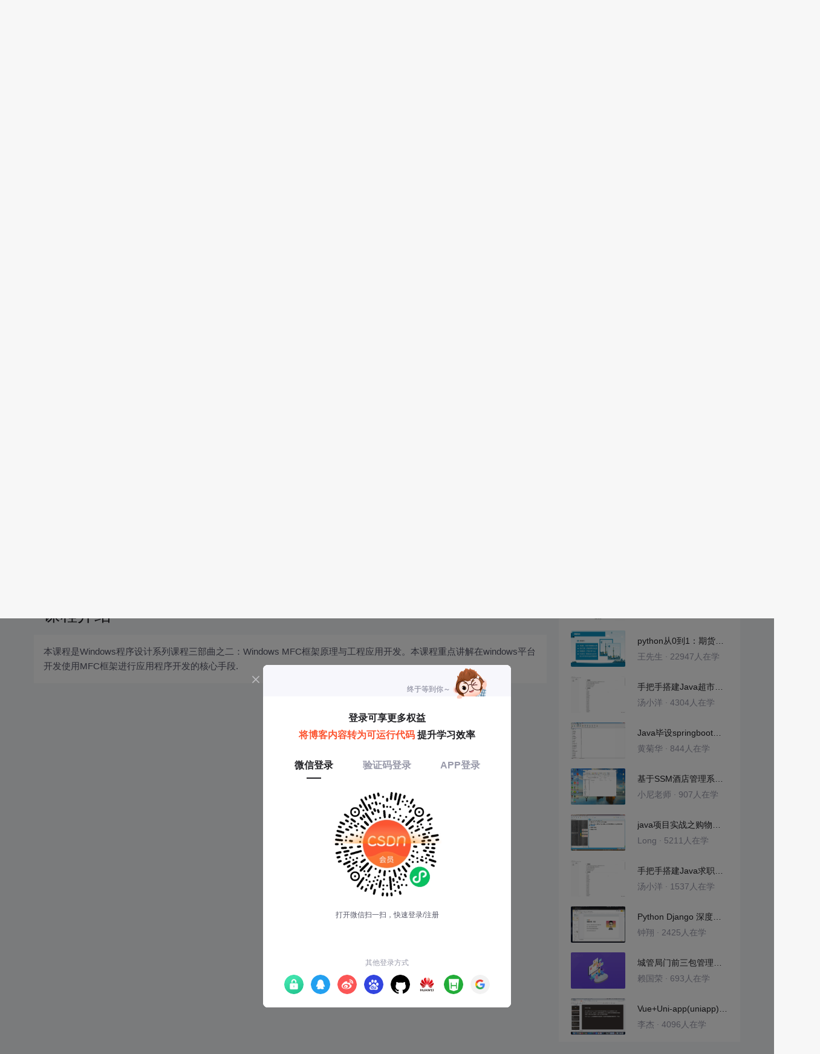

--- FILE ---
content_type: text/html; charset=utf-8
request_url: https://edu.csdn.net/learn/8321/171496
body_size: 26607
content:
<!doctype html><html lang="zh" data-server-rendered="true"><head><title>消息循环基础类CWnd的定义_C++实战之 windows  MFC 工程应用开发与框架原理完全剖析-CSDN在线视频培训</title> <meta name="keywords" content="C/C++，消息循环基础类CWnd的定义，原理篇二 MFC核心框架完全实现视频学习教程"> <meta name="description" content="本课程是Windows程序设计系列课程三部曲之二：Windows MFC框架原理与工程应用开发。本课程重点讲解在windows平台开发使用MFC框架进行应用程序开发的核心手段."> <meta http-equiv="content-type" content="text/html;charset=utf-8"> <meta name="viewport" content="initial-scale=1, maximum-scale=1, user-scalable=no, minimal-ui"> <meta name="referrer" content="always"> <meta http-equiv="X-UA-Compatible" content="IE=edge,chrome=1"> <meta name="renderer" content="webkit"> <meta name="force-rendering" content="webkit"> <meta name="report" content="{&quot;spm&quot;:&quot;1002.2238&quot;}"> <!----> <!----> <!----> <link href="https://g.csdnimg.cn/static/logo/favicon32.ico" rel="shortcut icon" type="image/x-icon"> 
      <script>
        var _hmt = _hmt || []
        _hmt.push(['_requirePlugin', 'UrlChangeTracker', {
          shouldTrackUrlChange: function (newPath, oldPath) {
            return newPath && oldPath;
          }}
        ]);
        window._hmt = _hmt; // 必须把_hmt挂载到window下，否则找不到
        (function () {
          var hm = document.createElement('script')
          hm.src = 'https://hm.baidu.com/hm.js?6bcd52f51e9b3dce32bec4a3997715ac'
          var s = document.getElementsByTagName('script')[0]
          s.parentNode.insertBefore(hm, s)
        })();
      </script>
       
         <script>
          function detectIEEdge() {
            var ua = window.navigator.userAgent;
            var msie = ua.indexOf('MSIE ');
            if (msie > 0) {
              // IE 10 or older => return version number
              return parseInt(ua.substring(msie + 5, ua.indexOf('.', msie)), 10);
            }
            var trident = ua.indexOf('Trident/');
            if (trident > 0) {
              // IE 11 => return version number
              var rv = ua.indexOf('rv:');
              return parseInt(ua.substring(rv + 3, ua.indexOf('.', rv)), 10);
            }
            // other browser
            return false;
          }
          if (detectIEEdge()) {
            window.location.href="https://g.csdnimg.cn/browser_upgrade/1.0.2/index.html"
          }
         </script>
       <!----> 
          <meta name="toolbar" content={"type":"0","model":"mini"} />
       <script src="https://g.csdnimg.cn/??lib/jquery/1.12.4/jquery.min.js,user-tooltip/2.2/user-tooltip.js,lib/qrcode/1.0.0/qrcode.min.js"></script> 
          <script src="//g.csdnimg.cn/common/csdn-report/report.js"></script>
        <script src="https://g.csdnimg.cn/edu-toolbar-menu/1.0.0/edu-toolbar-menu.js"></script> 
         <script src="https://g.csdnimg.cn/user-ordercart/3.0.1/user-ordercart.js"></script>
       
          <script src="https://g.csdnimg.cn/common/csdn-login-box/csdn-login-box.js"></script>
       
         <script src="https://g.csdnimg.cn/user-ordertip/3.0.1/user-ordertip.js"></script>
       <!----> 
        <script src="https://g.csdnimg.cn/common/bbs-comment/bbs-comment.umd.js"></script>
      <link rel="stylesheet" href="https://csdnimg.cn/release/educms/public/css/common.7c38ae65.css"><link rel="stylesheet" href="https://csdnimg.cn/release/educms/public/css/app.b736f95c.css"></head> <body><div id="app"><div><div class="main"><div class="page-container page-component"><div class="home_wrap" data-v-322f986e><div id="floor-edu_744" floor-index="0" class="editMode lesson-play-header" data-v-2953c318 data-v-322f986e><!----> <div class="edu-container-box d-flex flex-column" data-v-db20dcd2 data-v-2953c318><div class="i-layout-inside ivu-layout" data-v-db20dcd2><div class="i-layout-content ivu-layout-content i-layout-content-fix-with-header" data-v-db20dcd2><div class="i-layout-content-main no-margin" data-v-db20dcd2><div showLessonPlay="function () { [native code] }" showLivePlay="function () { [native code] }" componentData="[object Object]" showBookReader="function () { [native code] }" data-v-5f229f5a data-v-db20dcd2><p class="breadcrumb-nav" data-v-5f229f5a><a href="" data-v-5f229f5a>C++实战之 windows  MFC 工程应用开发与框架原理完全剖析</a> <span style="display:none;" data-v-5f229f5a></span> <span data-v-5f229f5a></span></p> <div class="header-wrapper" data-v-5f229f5a><button type="button" class="p-0 btn-back ivu-btn ivu-btn-text ivu-btn-large" data-v-5f229f5a><!----> <!----> <span><i class="ivu-icon ivu-icon-ios-arrow-back" data-v-5f229f5a></i>返回
  </span></button> <div class="course-info__wrapper" data-v-5f229f5a><h6 style="color:#222226" data-v-5f229f5a>C++实战之 windows  MFC 工程应用开发与框架原理完全剖析</h6> <div style="margin-left: 20px;display: flex;column-gap: 16px;" data-v-5f229f5a><span data-v-5f229f5a>共93节</span> <span data-v-5f229f5a>7647人在学</span> <a href="https://edu.csdn.net/course/detail/8321" target="_blank" class="course-detail-link" style="margin-left: 12px;color: #277ccc;text-decoration: underline;" data-v-5f229f5a>课程详情</a> <!----></div></div> <div class="buy-btn" data-v-5f229f5a><button type="button" class="btn-brought ml-auto ivu-btn ivu-btn-default ivu-btn-circle ivu-btn-large" data-v-5f229f5a><!----> <!----> <span>¥272.00订阅全部</span></button></div></div> <div id="playBox" class="play-box" data-v-5f229f5a><div class="catalogue-container" data-v-5f229f5a><div style="height:100%;position:relative;background-color:#fff;" data-v-73c693ea data-v-5f229f5a><!----> <div class="catalogue-box" data-v-31edc92c data-v-73c693ea><div class="scroll-box" data-v-31edc92c><div class="menu-content-box" data-v-31edc92c><div class="ivu-tabs ivu-tabs-no-animation" data-v-31edc92c><div class="ivu-tabs-bar"><!----> <div tabindex="0" class="ivu-tabs-nav-container"><div class="ivu-tabs-nav-wrap"><span class="ivu-tabs-nav-prev ivu-tabs-nav-scroll-disabled"><i class="ivu-icon ivu-icon-ios-arrow-back"></i></span> <span class="ivu-tabs-nav-next ivu-tabs-nav-scroll-disabled"><i class="ivu-icon ivu-icon-ios-arrow-forward"></i></span> <div class="ivu-tabs-nav-scroll"><div class="ivu-tabs-nav" style="transform:;"><div class="ivu-tabs-ink-bar" style="visibility:visible;width:0px;left:0px;"></div> </div></div></div></div></div> <div class="ivu-tabs-content"><div class="ivu-tabs-tabpane" style="visibility:visible;" data-v-31edc92c><div class="menu-scroll-box" data-v-31edc92c><ul class="ivu-menu ivu-menu-light ivu-menu-vertical" style="width:100%;" data-v-31edc92c><li class="sub-course-menu-box ivu-menu-submenu" data-v-2d9c58d4 data-v-31edc92c><div class="ivu-menu-submenu-title"><p title="MFC 基础篇" class="submenu-title text-ov" data-v-2d9c58d4><i class="arrow-icon ivu-icon ivu-icon-md-arrow-dropright" data-v-2d9c58d4></i>
      MFC 基础篇
    </p> <i class="ivu-icon ivu-icon-ios-arrow-down ivu-menu-submenu-title-icon"></i></div> <ul class="ivu-menu" style="display:none;"> <li data-percent="98" title="课程介绍" class="lesson-title text-ov ivu-menu-item icon-type icon-video" style="padding-left:43px;--percent:98%;" data-v-2d9c58d4><a href="/learn/8321/171435" class="lesson-title-link" data-v-2d9c58d4>课程介绍</a> <!----> <div class="percent-status icon-status learnfinish" data-v-2d9c58d4></div></li><li data-percent="100" title="导论：MFC windows程序开发究竟是什么" class="lesson-title text-ov ivu-menu-item icon-type icon-video" style="padding-left:43px;--percent:100%;" data-v-2d9c58d4><a href="/learn/8321/171436" class="lesson-title-link" data-v-2d9c58d4>导论：MFC windows程序开发究竟是什么</a> <!----> <div class="percent-status icon-status learnfinish" data-v-2d9c58d4></div></li><li data-percent="100" title="CWinApp、CFrameWnd与windows对象的对应关系" class="lesson-title text-ov ivu-menu-item icon-type icon-video" style="padding-left:43px;--percent:100%;" data-v-2d9c58d4><a href="/learn/8321/171437" class="lesson-title-link" data-v-2d9c58d4>CWinApp、CFrameWnd与windows对象的对应关系</a> <!----> <div class="percent-status icon-status learnfinish" data-v-2d9c58d4></div></li><li data-percent="100" title="通过代码逐项比对MFC对象和Windows对象的概念" class="lesson-title text-ov ivu-menu-item icon-type icon-video" style="padding-left:43px;--percent:100%;" data-v-2d9c58d4><a href="/learn/8321/171438" class="lesson-title-link" data-v-2d9c58d4>通过代码逐项比对MFC对象和Windows对象的概念</a> <!----> <div class="percent-status icon-status learnfinish" data-v-2d9c58d4></div></li><li data-percent="71" title="从Windows对象到MFC对象，成员变量与函数的辨析-以CButton为例" class="lesson-title text-ov ivu-menu-item icon-type icon-video" style="padding-left:43px;--percent:71%;" data-v-2d9c58d4><a href="/learn/8321/171439" class="lesson-title-link" data-v-2d9c58d4>从Windows对象到MFC对象，成员变量与函数的辨析-以CButton为例</a> <!----> <div class="percent-status icon-status learned" data-v-2d9c58d4></div></li><li data-percent="0" title="消息映射与windows事件驱动编程" class="lesson-title text-ov ivu-menu-item icon-type icon-video" style="padding-left:43px;--percent:0%;" data-v-2d9c58d4><a href="/learn/8321/171440" class="lesson-title-link" data-v-2d9c58d4>消息映射与windows事件驱动编程</a> <!----> <div class="percent-status icon-status lock" data-v-2d9c58d4></div></li><li data-percent="0" title="MFC本质的概要小结及VS编译器生成MFC代码剖析" class="lesson-title text-ov ivu-menu-item icon-type icon-video" style="padding-left:43px;--percent:0%;" data-v-2d9c58d4><a href="/learn/8321/171441" class="lesson-title-link" data-v-2d9c58d4>MFC本质的概要小结及VS编译器生成MFC代码剖析</a> <!----> <div class="percent-status icon-status lock" data-v-2d9c58d4></div></li><li data-percent="0" title="MFC对象与资源绑定的代码演示-类向导剖析   MFC对象与资源绑定" class="lesson-title text-ov ivu-menu-item icon-type icon-video" style="padding-left:43px;--percent:0%;" data-v-2d9c58d4><a href="/learn/8321/171442" class="lesson-title-link" data-v-2d9c58d4>MFC对象与资源绑定的代码演示-类向导剖析   MFC对象与资源绑定</a> <!----> <div class="percent-status icon-status lock" data-v-2d9c58d4></div></li><li data-percent="0" title="MFC对象与资源绑定的代码演示：app wizard帮我们做了什么事？-添加成员变量剖析" class="lesson-title text-ov ivu-menu-item icon-type icon-video" style="padding-left:43px;--percent:0%;" data-v-2d9c58d4><a href="/learn/8321/171443" class="lesson-title-link" data-v-2d9c58d4>MFC对象与资源绑定的代码演示：app wizard帮我们做了什么事？-添加成员变量剖析</a> <!----> <div class="percent-status icon-status lock" data-v-2d9c58d4></div></li><li data-percent="0" title="值类型、控件类型与Windows API的关系" class="lesson-title text-ov ivu-menu-item icon-type icon-video" style="padding-left:43px;--percent:0%;" data-v-2d9c58d4><a href="/learn/8321/171444" class="lesson-title-link" data-v-2d9c58d4>值类型、控件类型与Windows API的关系</a> <!----> <div class="percent-status icon-status lock" data-v-2d9c58d4></div></li><li data-percent="0" title="值类型、控件类型与UpdateData的原理解释-以CEdit为例" class="lesson-title text-ov ivu-menu-item icon-type icon-video" style="padding-left:43px;--percent:0%;" data-v-2d9c58d4><a href="/learn/8321/171445" class="lesson-title-link" data-v-2d9c58d4>值类型、控件类型与UpdateData的原理解释-以CEdit为例</a> <!----> <div class="percent-status icon-status lock" data-v-2d9c58d4></div></li><li data-percent="0" title="从对话框应用程序出发掌握定制MFC的开发能力以Checkbox为例" class="lesson-title text-ov ivu-menu-item icon-type icon-video" style="padding-left:43px;--percent:0%;" data-v-2d9c58d4><a href="/learn/8321/171446" class="lesson-title-link" data-v-2d9c58d4>从对话框应用程序出发掌握定制MFC的开发能力以Checkbox为例</a> <!----> <div class="percent-status icon-status lock" data-v-2d9c58d4></div></li><li data-percent="0" title="Combox控件与Trace使用技巧" class="lesson-title text-ov ivu-menu-item icon-type icon-video" style="padding-left:43px;--percent:0%;" data-v-2d9c58d4><a href="/learn/8321/171447" class="lesson-title-link" data-v-2d9c58d4>Combox控件与Trace使用技巧</a> <!----> <div class="percent-status icon-status lock" data-v-2d9c58d4></div></li><li data-percent="0" title="CListbox、Button控件、Edit综合-消息映射与事件驱动编程解析" class="lesson-title text-ov ivu-menu-item icon-type icon-video" style="padding-left:43px;--percent:0%;" data-v-2d9c58d4><a href="/learn/8321/171448" class="lesson-title-link" data-v-2d9c58d4>CListbox、Button控件、Edit综合-消息映射与事件驱动编程解析</a> <!----> <div class="percent-status icon-status lock" data-v-2d9c58d4></div></li><li data-percent="0" title="网页管理专家标准控件综合案例（上）-App Wizard的类向导生成了什么" class="lesson-title text-ov ivu-menu-item icon-type icon-video" style="padding-left:43px;--percent:0%;" data-v-2d9c58d4><a href="/learn/8321/171449" class="lesson-title-link" data-v-2d9c58d4>网页管理专家标准控件综合案例（上）-App Wizard的类向导生成了什么</a> <!----> <div class="percent-status icon-status lock" data-v-2d9c58d4></div></li><li data-percent="0" title="网页管理专家标准控件综合案例（下）-剪贴板与跨进程通信原理详解" class="lesson-title text-ov ivu-menu-item icon-type icon-video" style="padding-left:43px;--percent:0%;" data-v-2d9c58d4><a href="/learn/8321/171450" class="lesson-title-link" data-v-2d9c58d4>网页管理专家标准控件综合案例（下）-剪贴板与跨进程通信原理详解</a> <!----> <div class="percent-status icon-status lock" data-v-2d9c58d4></div></li><li data-percent="0" title="MFC多线程开发：概论" class="lesson-title text-ov ivu-menu-item icon-type icon-video" style="padding-left:43px;--percent:0%;" data-v-2d9c58d4><a href="/learn/8321/171451" class="lesson-title-link" data-v-2d9c58d4>MFC多线程开发：概论</a> <!----> <div class="percent-status icon-status lock" data-v-2d9c58d4></div></li><li data-percent="0" title="多线程文件搜索器的实践案例：MFC线程对象是一个复杂构成" class="lesson-title text-ov ivu-menu-item icon-type icon-video" style="padding-left:43px;--percent:0%;" data-v-2d9c58d4><a href="/learn/8321/171452" class="lesson-title-link" data-v-2d9c58d4>多线程文件搜索器的实践案例：MFC线程对象是一个复杂构成</a> <!----> <div class="percent-status icon-status lock" data-v-2d9c58d4></div></li><li data-percent="0" title="多线程文件所搜前继知识FindFile API演示与实现思路" class="lesson-title text-ov ivu-menu-item icon-type icon-video" style="padding-left:43px;--percent:0%;" data-v-2d9c58d4><a href="/learn/8321/171453" class="lesson-title-link" data-v-2d9c58d4>多线程文件所搜前继知识FindFile API演示与实现思路</a> <!----> <div class="percent-status icon-status lock" data-v-2d9c58d4></div></li><li data-percent="0" title="搜索辅助线程设计" class="lesson-title text-ov ivu-menu-item icon-type icon-video" style="padding-left:43px;--percent:0%;" data-v-2d9c58d4><a href="/learn/8321/171454" class="lesson-title-link" data-v-2d9c58d4>搜索辅助线程设计</a> <!----> <div class="percent-status icon-status lock" data-v-2d9c58d4></div></li><li data-percent="0" title="主线程业务逻辑介绍" class="lesson-title text-ov ivu-menu-item icon-type icon-video" style="padding-left:43px;--percent:0%;" data-v-2d9c58d4><a href="/learn/8321/171455" class="lesson-title-link" data-v-2d9c58d4>主线程业务逻辑介绍</a> <!----> <div class="percent-status icon-status lock" data-v-2d9c58d4></div></li><li data-percent="0" title="工作者线程设计与消息循环的Crash Bug解读" class="lesson-title text-ov ivu-menu-item icon-type icon-video" style="padding-left:43px;--percent:0%;" data-v-2d9c58d4><a href="/learn/8321/171456" class="lesson-title-link" data-v-2d9c58d4>工作者线程设计与消息循环的Crash Bug解读</a> <!----> <div class="percent-status icon-status lock" data-v-2d9c58d4></div></li><li data-percent="0" title="工作者线程与UI线程通信：UI线程核心观念" class="lesson-title text-ov ivu-menu-item icon-type icon-video" style="padding-left:43px;--percent:0%;" data-v-2d9c58d4><a href="/learn/8321/171457" class="lesson-title-link" data-v-2d9c58d4>工作者线程与UI线程通信：UI线程核心观念</a> <!----> <div class="percent-status icon-status lock" data-v-2d9c58d4></div></li><li data-percent="0" title="自定义消息通信机制综合案例：日志切割器案例（一）：资源文件加入与MFC主界面框架设计" class="lesson-title text-ov ivu-menu-item icon-type icon-video" style="padding-left:43px;--percent:0%;" data-v-2d9c58d4><a href="/learn/8321/171458" class="lesson-title-link" data-v-2d9c58d4>自定义消息通信机制综合案例：日志切割器案例（一）：资源文件加入与MFC主界面框架设计</a> <!----> <div class="percent-status icon-status lock" data-v-2d9c58d4></div></li><li data-percent="0" title="自定义消息通信机制综合案例：文件切割核心代码完成（二）" class="lesson-title text-ov ivu-menu-item icon-type icon-video" style="padding-left:43px;--percent:0%;" data-v-2d9c58d4><a href="/learn/8321/171459" class="lesson-title-link" data-v-2d9c58d4>自定义消息通信机制综合案例：文件切割核心代码完成（二）</a> <!----> <div class="percent-status icon-status lock" data-v-2d9c58d4></div></li><li data-percent="0" title="自定义消息通信机制综合案例：UI主线程与文件切割线程通信与项目完成（三）" class="lesson-title text-ov ivu-menu-item icon-type icon-video" style="padding-left:43px;--percent:0%;" data-v-2d9c58d4><a href="/learn/8321/171460" class="lesson-title-link" data-v-2d9c58d4>自定义消息通信机制综合案例：UI主线程与文件切割线程通信与项目完成（三）</a> <!----> <div class="percent-status icon-status lock" data-v-2d9c58d4></div></li></ul></li><li class="sub-course-menu-box ivu-menu-submenu" data-v-2d9c58d4 data-v-31edc92c><div class="ivu-menu-submenu-title"><p title="原理篇一 -浅出MFC框架" class="submenu-title text-ov" data-v-2d9c58d4><i class="arrow-icon ivu-icon ivu-icon-md-arrow-dropright" data-v-2d9c58d4></i>
      原理篇一 -浅出MFC框架
    </p> <i class="ivu-icon ivu-icon-ios-arrow-down ivu-menu-submenu-title-icon"></i></div> <ul class="ivu-menu" style="display:none;"> <li data-percent="0" title="导论：MFC windows程序开发究竟是什么" class="lesson-title text-ov ivu-menu-item icon-type icon-video" style="padding-left:43px;--percent:0%;" data-v-2d9c58d4><a href="/learn/8321/171461" class="lesson-title-link" data-v-2d9c58d4>导论：MFC windows程序开发究竟是什么</a> <!----> <div class="percent-status icon-status unlearn" data-v-2d9c58d4></div></li><li data-percent="0" title="使用C++语法封装Windows SDK C 风格程序" class="lesson-title text-ov ivu-menu-item icon-type icon-video" style="padding-left:43px;--percent:0%;" data-v-2d9c58d4><a href="/learn/8321/171462" class="lesson-title-link" data-v-2d9c58d4>使用C++语法封装Windows SDK C 风格程序</a> <!----> <div class="percent-status icon-status lock" data-v-2d9c58d4></div></li><li data-percent="0" title="第一个MFC的简易封装" class="lesson-title text-ov ivu-menu-item icon-type icon-video" style="padding-left:43px;--percent:0%;" data-v-2d9c58d4><a href="/learn/8321/171463" class="lesson-title-link" data-v-2d9c58d4>第一个MFC的简易封装</a> <!----> <div class="percent-status icon-status lock" data-v-2d9c58d4></div></li><li data-percent="0" title="简易封装案例上——从MFC中Cwnd与CWinApp的原型实现" class="lesson-title text-ov ivu-menu-item icon-type icon-video" style="padding-left:43px;--percent:0%;" data-v-2d9c58d4><a href="/learn/8321/171464" class="lesson-title-link" data-v-2d9c58d4>简易封装案例上——从MFC中Cwnd与CWinApp的原型实现</a> <!----> <div class="percent-status icon-status lock" data-v-2d9c58d4></div></li><li data-percent="0" title="简易封装案例下——从C到C++的封装困境" class="lesson-title text-ov ivu-menu-item icon-type icon-video" style="padding-left:43px;--percent:0%;" data-v-2d9c58d4><a href="/learn/8321/171465" class="lesson-title-link" data-v-2d9c58d4>简易封装案例下——从C到C++的封装困境</a> <!----> <div class="percent-status icon-status lock" data-v-2d9c58d4></div></li></ul></li><li class="sub-course-menu-box ivu-menu-submenu" data-v-2d9c58d4 data-v-31edc92c><div class="ivu-menu-submenu-title"><p title="原理篇二 MFC核心框架完全实现" class="submenu-title text-ov" data-v-2d9c58d4><i class="arrow-icon ivu-icon ivu-icon-md-arrow-dropright" data-v-2d9c58d4></i>
      原理篇二 MFC核心框架完全实现
    </p> <i class="ivu-icon ivu-icon-ios-arrow-down ivu-menu-submenu-title-icon"></i></div> <ul class="ivu-menu" style="display:none;"> <li data-percent="0" title="MFC顶层类结构设计与RTTI、CRunTimeClass设计思想剖析" class="lesson-title text-ov ivu-menu-item icon-type icon-video" style="padding-left:43px;--percent:0%;" data-v-2d9c58d4><a href="/learn/8321/171466" class="lesson-title-link" data-v-2d9c58d4>MFC顶层类结构设计与RTTI、CRunTimeClass设计思想剖析</a> <!----> <div class="percent-status icon-status lock" data-v-2d9c58d4></div></li><li data-percent="0" title="RTTI设计与验证" class="lesson-title text-ov ivu-menu-item icon-type icon-video" style="padding-left:43px;--percent:0%;" data-v-2d9c58d4><a href="/learn/8321/171467" class="lesson-title-link" data-v-2d9c58d4>RTTI设计与验证</a> <!----> <div class="percent-status icon-status lock" data-v-2d9c58d4></div></li><li data-percent="0" title="动态类型识别技术：DyNamic的设计与实现" class="lesson-title text-ov ivu-menu-item icon-type icon-video" style="padding-left:43px;--percent:0%;" data-v-2d9c58d4><a href="/learn/8321/171468" class="lesson-title-link" data-v-2d9c58d4>动态类型识别技术：DyNamic的设计与实现</a> <!----> <div class="percent-status icon-status lock" data-v-2d9c58d4></div></li><li data-percent="0" title="动态创建技术——Declare宏、ImplementRunClass与DynCreate" class="lesson-title text-ov ivu-menu-item icon-type icon-video" style="padding-left:43px;--percent:0%;" data-v-2d9c58d4><a href="/learn/8321/171469" class="lesson-title-link" data-v-2d9c58d4>动态创建技术——Declare宏、ImplementRunClass与DynCreate</a> <!----> <div class="percent-status icon-status unlearn" data-v-2d9c58d4></div></li><li data-percent="0" title="CWinThread的深入剖析与实现(1)——CSimplieList的实现" class="lesson-title text-ov ivu-menu-item icon-type icon-video" style="padding-left:43px;--percent:0%;" data-v-2d9c58d4><a href="/learn/8321/171470" class="lesson-title-link" data-v-2d9c58d4>CWinThread的深入剖析与实现(1)——CSimplieList的实现</a> <!----> <div class="percent-status icon-status unlearn" data-v-2d9c58d4></div></li><li data-percent="0" title="CWinThread的深入剖析与实现(2)——MFC工作者线程的设计" class="lesson-title text-ov ivu-menu-item icon-type icon-video" style="padding-left:43px;--percent:0%;" data-v-2d9c58d4><a href="/learn/8321/171471" class="lesson-title-link" data-v-2d9c58d4>CWinThread的深入剖析与实现(2)——MFC工作者线程的设计</a> <!----> <div class="percent-status icon-status lock" data-v-2d9c58d4></div></li><li data-percent="0" title="CWinThread的深入剖析与实现(3)——CNoTrackObject的实现" class="lesson-title text-ov ivu-menu-item icon-type icon-video" style="padding-left:43px;--percent:0%;" data-v-2d9c58d4><a href="/learn/8321/171472" class="lesson-title-link" data-v-2d9c58d4>CWinThread的深入剖析与实现(3)——CNoTrackObject的实现</a> <!----> <div class="percent-status icon-status lock" data-v-2d9c58d4></div></li><li data-percent="0" title="CWinThread的深入剖析与实现(4)——Windows的TLS机制详解" class="lesson-title text-ov ivu-menu-item icon-type icon-video" style="padding-left:43px;--percent:0%;" data-v-2d9c58d4><a href="/learn/8321/171473" class="lesson-title-link" data-v-2d9c58d4>CWinThread的深入剖析与实现(4)——Windows的TLS机制详解</a> <!----> <div class="percent-status icon-status lock" data-v-2d9c58d4></div></li><li data-percent="0" title="CWinThread的深入剖析与实现(5)---MFC封装TLS的原理剖析MFC与HINSTANCE" class="lesson-title text-ov ivu-menu-item icon-type icon-video" style="padding-left:43px;--percent:0%;" data-v-2d9c58d4><a href="/learn/8321/171474" class="lesson-title-link" data-v-2d9c58d4>CWinThread的深入剖析与实现(5)---MFC封装TLS的原理剖析MFC与HINSTANCE</a> <!----> <div class="percent-status icon-status lock" data-v-2d9c58d4></div></li><li data-percent="0" title="MFC工作者线程的设计-MFC封装TLS的头文件编码实现" class="lesson-title text-ov ivu-menu-item icon-type icon-video" style="padding-left:43px;--percent:0%;" data-v-2d9c58d4><a href="/learn/8321/171475" class="lesson-title-link" data-v-2d9c58d4>MFC工作者线程的设计-MFC封装TLS的头文件编码实现</a> <!----> <div class="percent-status icon-status lock" data-v-2d9c58d4></div></li><li data-percent="0" title="MFC工作者线程的设计-CThreadSlotData的Alloc函数" class="lesson-title text-ov ivu-menu-item icon-type icon-video" style="padding-left:43px;--percent:0%;" data-v-2d9c58d4><a href="/learn/8321/171476" class="lesson-title-link" data-v-2d9c58d4>MFC工作者线程的设计-CThreadSlotData的Alloc函数</a> <!----> <div class="percent-status icon-status lock" data-v-2d9c58d4></div></li><li data-percent="0" title="MFC工作者线程的设计-MFC封装TLS的CThreadSlotData的Free" class="lesson-title text-ov ivu-menu-item icon-type icon-video" style="padding-left:43px;--percent:0%;" data-v-2d9c58d4><a href="/learn/8321/171477" class="lesson-title-link" data-v-2d9c58d4>MFC工作者线程的设计-MFC封装TLS的CThreadSlotData的Free</a> <!----> <div class="percent-status icon-status lock" data-v-2d9c58d4></div></li><li data-percent="0" title="MFC工作者线程的设计-MFC封装TLS的CThreadSlotData的析构" class="lesson-title text-ov ivu-menu-item icon-type icon-video" style="padding-left:43px;--percent:0%;" data-v-2d9c58d4><a href="/learn/8321/171478" class="lesson-title-link" data-v-2d9c58d4>MFC工作者线程的设计-MFC封装TLS的CThreadSlotData的析构</a> <!----> <div class="percent-status icon-status lock" data-v-2d9c58d4></div></li><li data-percent="0" title="MFC工作者线程的设计-MFC封装TLS的单元测试与总结" class="lesson-title text-ov ivu-menu-item icon-type icon-video" style="padding-left:43px;--percent:0%;" data-v-2d9c58d4><a href="/learn/8321/171479" class="lesson-title-link" data-v-2d9c58d4>MFC工作者线程的设计-MFC封装TLS的单元测试与总结</a> <!----> <div class="percent-status icon-status lock" data-v-2d9c58d4></div></li><li data-percent="0" title="MFC工作者线程的设计-CWinThread的完整实现" class="lesson-title text-ov ivu-menu-item icon-type icon-video" style="padding-left:43px;--percent:0%;" data-v-2d9c58d4><a href="/learn/8321/171480" class="lesson-title-link" data-v-2d9c58d4>MFC工作者线程的设计-CWinThread的完整实现</a> <!----> <div class="percent-status icon-status lock" data-v-2d9c58d4></div></li><li data-percent="0" title="MFC工作者线程的设计-CWinThread的单元测试与Bug解除" class="lesson-title text-ov ivu-menu-item icon-type icon-video" style="padding-left:43px;--percent:0%;" data-v-2d9c58d4><a href="/learn/8321/171481" class="lesson-title-link" data-v-2d9c58d4>MFC工作者线程的设计-CWinThread的单元测试与Bug解除</a> <!----> <div class="percent-status icon-status lock" data-v-2d9c58d4></div></li><li data-percent="0" title="MFC工作者线程的设计-CWinThread流程运行总结" class="lesson-title text-ov ivu-menu-item icon-type icon-video" style="padding-left:43px;--percent:0%;" data-v-2d9c58d4><a href="/learn/8321/171482" class="lesson-title-link" data-v-2d9c58d4>MFC工作者线程的设计-CWinThread流程运行总结</a> <!----> <div class="percent-status icon-status lock" data-v-2d9c58d4></div></li><li data-percent="0" title="CWinApp的深入剖析与实现(1)" class="lesson-title text-ov ivu-menu-item icon-type icon-video" style="padding-left:43px;--percent:0%;" data-v-2d9c58d4><a href="/learn/8321/171483" class="lesson-title-link" data-v-2d9c58d4>CWinApp的深入剖析与实现(1)</a> <!----> <div class="percent-status icon-status lock" data-v-2d9c58d4></div></li><li data-percent="0" title="从CWinThread到CWinApp-WinMain函数被独立出来的原理剖析" class="lesson-title text-ov ivu-menu-item icon-type icon-video" style="padding-left:43px;--percent:0%;" data-v-2d9c58d4><a href="/learn/8321/171484" class="lesson-title-link" data-v-2d9c58d4>从CWinThread到CWinApp-WinMain函数被独立出来的原理剖析</a> <!----> <div class="percent-status icon-status lock" data-v-2d9c58d4></div></li><li data-percent="0" title="从CWinThread到CWinApp-CWinApp工程建立工作者线程向UI线程的扩展" class="lesson-title text-ov ivu-menu-item icon-type icon-video" style="padding-left:43px;--percent:0%;" data-v-2d9c58d4><a href="/learn/8321/171485" class="lesson-title-link" data-v-2d9c58d4>从CWinThread到CWinApp-CWinApp工程建立工作者线程向UI线程的扩展</a> <!----> <div class="percent-status icon-status lock" data-v-2d9c58d4></div></li><li data-percent="0" title="从CWinThread到CWinApp-CWinApp的类结构设计" class="lesson-title text-ov ivu-menu-item icon-type icon-video" style="padding-left:43px;--percent:0%;" data-v-2d9c58d4><a href="/learn/8321/171486" class="lesson-title-link" data-v-2d9c58d4>从CWinThread到CWinApp-CWinApp的类结构设计</a> <!----> <div class="percent-status icon-status lock" data-v-2d9c58d4></div></li><li data-percent="0" title="从CWinThread到CWinApp-CWinApp的线程模块状态维护数据结构" class="lesson-title text-ov ivu-menu-item icon-type icon-video" style="padding-left:43px;--percent:0%;" data-v-2d9c58d4><a href="/learn/8321/171487" class="lesson-title-link" data-v-2d9c58d4>从CWinThread到CWinApp-CWinApp的线程模块状态维护数据结构</a> <!----> <div class="percent-status icon-status lock" data-v-2d9c58d4></div></li><li data-percent="0" title="从CWinThread到CWinApp-MFC框架是如何接管应用程序的生与死暨" class="lesson-title text-ov ivu-menu-item icon-type icon-video" style="padding-left:43px;--percent:0%;" data-v-2d9c58d4><a href="/learn/8321/171488" class="lesson-title-link" data-v-2d9c58d4>从CWinThread到CWinApp-MFC框架是如何接管应用程序的生与死暨</a> <!----> <div class="percent-status icon-status lock" data-v-2d9c58d4></div></li><li data-percent="0" title="从CWinThread到CWinApp单元测试与CWinApp类设计完善" class="lesson-title text-ov ivu-menu-item icon-type icon-video" style="padding-left:43px;--percent:0%;" data-v-2d9c58d4><a href="/learn/8321/171489" class="lesson-title-link" data-v-2d9c58d4>从CWinThread到CWinApp单元测试与CWinApp类设计完善</a> <!----> <div class="percent-status icon-status lock" data-v-2d9c58d4></div></li><li data-percent="0" title="从CWinThread到CWinApp-调试技巧演示与MFC接管应用程序的原理再阐释" class="lesson-title text-ov ivu-menu-item icon-type icon-video" style="padding-left:43px;--percent:0%;" data-v-2d9c58d4><a href="/learn/8321/171490" class="lesson-title-link" data-v-2d9c58d4>从CWinThread到CWinApp-调试技巧演示与MFC接管应用程序的原理再阐释</a> <!----> <div class="percent-status icon-status lock" data-v-2d9c58d4></div></li><li data-percent="0" title="从CWinThread到CWinApp-MFC框架是MFC应用程序的基石AFXGetThread" class="lesson-title text-ov ivu-menu-item icon-type icon-video" style="padding-left:43px;--percent:0%;" data-v-2d9c58d4><a href="/learn/8321/171491" class="lesson-title-link" data-v-2d9c58d4>从CWinThread到CWinApp-MFC框架是MFC应用程序的基石AFXGetThread</a> <!----> <div class="percent-status icon-status lock" data-v-2d9c58d4></div></li><li data-percent="0" title="CWnd的深入剖析与实现(1)——从HWND窗口句柄到CWnd的C++对象" class="lesson-title text-ov ivu-menu-item icon-type icon-video" style="padding-left:43px;--percent:0%;" data-v-2d9c58d4><a href="/learn/8321/171492" class="lesson-title-link" data-v-2d9c58d4>CWnd的深入剖析与实现(1)——从HWND窗口句柄到CWnd的C++对象</a> <!----> <div class="percent-status icon-status lock" data-v-2d9c58d4></div></li><li data-percent="0" title="从HWND窗口句柄到CWnd的C++对象：CWnd映射辅助工具类CMapPtrToPtr的实现" class="lesson-title text-ov ivu-menu-item icon-type icon-video" style="padding-left:43px;--percent:0%;" data-v-2d9c58d4><a href="/learn/8321/171493" class="lesson-title-link" data-v-2d9c58d4>从HWND窗口句柄到CWnd的C++对象：CWnd映射辅助工具类CMapPtrToPtr的实现</a> <!----> <div class="percent-status icon-status lock" data-v-2d9c58d4></div></li><li data-percent="0" title="从HWND窗口句柄到CWnd的C++对象：CWnd映射辅助工具类CMapPtrToPtr的单元测试" class="lesson-title text-ov ivu-menu-item icon-type icon-video" style="padding-left:43px;--percent:0%;" data-v-2d9c58d4><a href="/learn/8321/171494" class="lesson-title-link" data-v-2d9c58d4>从HWND窗口句柄到CWnd的C++对象：CWnd映射辅助工具类CMapPtrToPtr的单元测试</a> <!----> <div class="percent-status icon-status lock" data-v-2d9c58d4></div></li><li data-percent="0" title="消息循环基础类CCmdTarget的设计" class="lesson-title text-ov ivu-menu-item icon-type icon-video" style="padding-left:43px;--percent:0%;" data-v-2d9c58d4><a href="/learn/8321/171495" class="lesson-title-link" data-v-2d9c58d4>消息循环基础类CCmdTarget的设计</a> <!----> <div class="percent-status icon-status lock" data-v-2d9c58d4></div></li><li data-percent="0" title="消息循环基础类CWnd的定义" class="lesson-title text-ov ivu-menu-item icon-type icon-video" style="padding-left:43px;--percent:0%;" data-v-2d9c58d4><a href="/learn/8321/171496" class="lesson-title-link" data-v-2d9c58d4>消息循环基础类CWnd的定义</a> <!----> <div class="percent-status icon-status learning lock" data-v-2d9c58d4></div></li><li data-percent="0" title="消息循环基础类CWnd的句柄映射" class="lesson-title text-ov ivu-menu-item icon-type icon-video" style="padding-left:43px;--percent:0%;" data-v-2d9c58d4><a href="/learn/8321/171497" class="lesson-title-link" data-v-2d9c58d4>消息循环基础类CWnd的句柄映射</a> <!----> <div class="percent-status icon-status lock" data-v-2d9c58d4></div></li><li data-percent="0" title="消息循环基础类CWnd的窗口注册与消息分发" class="lesson-title text-ov ivu-menu-item icon-type icon-video" style="padding-left:43px;--percent:0%;" data-v-2d9c58d4><a href="/learn/8321/171498" class="lesson-title-link" data-v-2d9c58d4>消息循环基础类CWnd的窗口注册与消息分发</a> <!----> <div class="percent-status icon-status lock" data-v-2d9c58d4></div></li><li data-percent="0" title="消息循环基础类CWnd中MFC使用消息钩子技术拦截所有到本应用程序的消息并重设窗口回调函数" class="lesson-title text-ov ivu-menu-item icon-type icon-video" style="padding-left:43px;--percent:0%;" data-v-2d9c58d4><a href="/learn/8321/171499" class="lesson-title-link" data-v-2d9c58d4>消息循环基础类CWnd中MFC使用消息钩子技术拦截所有到本应用程序的消息并重设窗口回调函数</a> <!----> <div class="percent-status icon-status lock" data-v-2d9c58d4></div></li><li data-percent="0" title="消息循环基础类CWnd中CreateEx的实现" class="lesson-title text-ov ivu-menu-item icon-type icon-video" style="padding-left:43px;--percent:0%;" data-v-2d9c58d4><a href="/learn/8321/171500" class="lesson-title-link" data-v-2d9c58d4>消息循环基础类CWnd中CreateEx的实现</a> <!----> <div class="percent-status icon-status lock" data-v-2d9c58d4></div></li><li data-percent="0" title="消息循环基础类CWnd的实现与单元测试验证" class="lesson-title text-ov ivu-menu-item icon-type icon-video" style="padding-left:43px;--percent:0%;" data-v-2d9c58d4><a href="/learn/8321/171501" class="lesson-title-link" data-v-2d9c58d4>消息循环基础类CWnd的实现与单元测试验证</a> <!----> <div class="percent-status icon-status lock" data-v-2d9c58d4></div></li><li data-percent="0" title="消息映射的剖析与实现(1)——AfxSig、DECLARE_MESSAGE_MAP" class="lesson-title text-ov ivu-menu-item icon-type icon-video" style="padding-left:43px;--percent:0%;" data-v-2d9c58d4><a href="/learn/8321/171502" class="lesson-title-link" data-v-2d9c58d4>消息映射的剖析与实现(1)——AfxSig、DECLARE_MESSAGE_MAP</a> <!----> <div class="percent-status icon-status lock" data-v-2d9c58d4></div></li><li data-percent="0" title="消息映射的剖析与实现(2)——CWnd、CCmdTarget默认消息响应实现" class="lesson-title text-ov ivu-menu-item icon-type icon-video" style="padding-left:43px;--percent:0%;" data-v-2d9c58d4><a href="/learn/8321/171503" class="lesson-title-link" data-v-2d9c58d4>消息映射的剖析与实现(2)——CWnd、CCmdTarget默认消息响应实现</a> <!----> <div class="percent-status icon-status lock" data-v-2d9c58d4></div></li><li data-percent="0" title="消息映射的剖析与实现(3)——单元测试构建以及MFC核心功能验证" class="lesson-title text-ov ivu-menu-item icon-type icon-video" style="padding-left:43px;--percent:0%;" data-v-2d9c58d4><a href="/learn/8321/171504" class="lesson-title-link" data-v-2d9c58d4>消息映射的剖析与实现(3)——单元测试构建以及MFC核心功能验证</a> <!----> <div class="percent-status icon-status lock" data-v-2d9c58d4></div></li></ul></li><li class="sub-course-menu-box ivu-menu-submenu" data-v-2d9c58d4 data-v-31edc92c><div class="ivu-menu-submenu-title"><p title="工程篇-MFC通用技术" class="submenu-title text-ov" data-v-2d9c58d4><i class="arrow-icon ivu-icon ivu-icon-md-arrow-dropright" data-v-2d9c58d4></i>
      工程篇-MFC通用技术
    </p> <i class="ivu-icon ivu-icon-ios-arrow-down ivu-menu-submenu-title-icon"></i></div> <ul class="ivu-menu" style="display:none;"> <li data-percent="42" title="导论：文档视图模型-从志玲姐姐的照片说起" class="lesson-title text-ov ivu-menu-item icon-type icon-video" style="padding-left:43px;--percent:42%;" data-v-2d9c58d4><a href="/learn/8321/171505" class="lesson-title-link" data-v-2d9c58d4>导论：文档视图模型-从志玲姐姐的照片说起</a> <!----> <div class="percent-status icon-status learned" data-v-2d9c58d4></div></li><li data-percent="0" title="纯手工打造一个文档视图模型应用程序" class="lesson-title text-ov ivu-menu-item icon-type icon-video" style="padding-left:43px;--percent:0%;" data-v-2d9c58d4><a href="/learn/8321/171506" class="lesson-title-link" data-v-2d9c58d4>纯手工打造一个文档视图模型应用程序</a> <!----> <div class="percent-status icon-status lock" data-v-2d9c58d4></div></li><li data-percent="0" title="图解文档视图模型、手工生成菜单消息映射与视图消息映射" class="lesson-title text-ov ivu-menu-item icon-type icon-video" style="padding-left:43px;--percent:0%;" data-v-2d9c58d4><a href="/learn/8321/171507" class="lesson-title-link" data-v-2d9c58d4>图解文档视图模型、手工生成菜单消息映射与视图消息映射</a> <!----> <div class="percent-status icon-status lock" data-v-2d9c58d4></div></li><li data-percent="0" title="手工打造MFC官方Scrrible案例：MFC文档视图结构详解" class="lesson-title text-ov ivu-menu-item icon-type icon-video" style="padding-left:43px;--percent:0%;" data-v-2d9c58d4><a href="/learn/8321/171508" class="lesson-title-link" data-v-2d9c58d4>手工打造MFC官方Scrrible案例：MFC文档视图结构详解</a> <!----> <div class="percent-status icon-status lock" data-v-2d9c58d4></div></li><li data-percent="0" title="文档视图结构：一档多视案例" class="lesson-title text-ov ivu-menu-item icon-type icon-video" style="padding-left:43px;--percent:0%;" data-v-2d9c58d4><a href="/learn/8321/171509" class="lesson-title-link" data-v-2d9c58d4>文档视图结构：一档多视案例</a> <!----> <div class="percent-status icon-status lock" data-v-2d9c58d4></div></li><li data-percent="0" title="文档视图结构：序列化机制解析" class="lesson-title text-ov ivu-menu-item icon-type icon-video" style="padding-left:43px;--percent:0%;" data-v-2d9c58d4><a href="/learn/8321/171510" class="lesson-title-link" data-v-2d9c58d4>文档视图结构：序列化机制解析</a> <!----> <div class="percent-status icon-status lock" data-v-2d9c58d4></div></li><li data-percent="0" title="文档视图结构：序列化机制完善：矩形生成综合案例" class="lesson-title text-ov ivu-menu-item icon-type icon-video" style="padding-left:43px;--percent:0%;" data-v-2d9c58d4><a href="/learn/8321/171511" class="lesson-title-link" data-v-2d9c58d4>文档视图结构：序列化机制完善：矩形生成综合案例</a> <!----> <div class="percent-status icon-status lock" data-v-2d9c58d4></div></li></ul></li><li class="sub-course-menu-box ivu-menu-submenu" data-v-2d9c58d4 data-v-31edc92c><div class="ivu-menu-submenu-title"><p title="综合案例1-拼图游戏" class="submenu-title text-ov" data-v-2d9c58d4><i class="arrow-icon ivu-icon ivu-icon-md-arrow-dropright" data-v-2d9c58d4></i>
      综合案例1-拼图游戏
    </p> <i class="ivu-icon ivu-icon-ios-arrow-down ivu-menu-submenu-title-icon"></i></div> <ul class="ivu-menu" style="display:none;"> <li data-percent="0" title="拼图游戏设计导论：一档多视的框架搭建与位图资源准备" class="lesson-title text-ov ivu-menu-item icon-type icon-video" style="padding-left:43px;--percent:0%;" data-v-2d9c58d4><a href="/learn/8321/171512" class="lesson-title-link" data-v-2d9c58d4>拼图游戏设计导论：一档多视的框架搭建与位图资源准备</a> <!----> <div class="percent-status icon-status lock" data-v-2d9c58d4></div></li><li data-percent="0" title="拼图游戏设计中文档视图模型结构设计与数据结构准备" class="lesson-title text-ov ivu-menu-item icon-type icon-video" style="padding-left:43px;--percent:0%;" data-v-2d9c58d4><a href="/learn/8321/171513" class="lesson-title-link" data-v-2d9c58d4>拼图游戏设计中文档视图模型结构设计与数据结构准备</a> <!----> <div class="percent-status icon-status lock" data-v-2d9c58d4></div></li><li data-percent="0" title="游戏逻辑代码实现讲解" class="lesson-title text-ov ivu-menu-item icon-type icon-video" style="padding-left:43px;--percent:0%;" data-v-2d9c58d4><a href="/learn/8321/171514" class="lesson-title-link" data-v-2d9c58d4>游戏逻辑代码实现讲解</a> <!----> <div class="percent-status icon-status lock" data-v-2d9c58d4></div></li><li data-percent="0" title="View绘制功能代码实现" class="lesson-title text-ov ivu-menu-item icon-type icon-video" style="padding-left:43px;--percent:0%;" data-v-2d9c58d4><a href="/learn/8321/171515" class="lesson-title-link" data-v-2d9c58d4>View绘制功能代码实现</a> <!----> <div class="percent-status icon-status lock" data-v-2d9c58d4></div></li><li data-percent="0" title="文档功能代码实现与一档多视" class="lesson-title text-ov ivu-menu-item icon-type icon-video" style="padding-left:43px;--percent:0%;" data-v-2d9c58d4><a href="/learn/8321/171516" class="lesson-title-link" data-v-2d9c58d4>文档功能代码实现与一档多视</a> <!----> <div class="percent-status icon-status lock" data-v-2d9c58d4></div></li></ul></li><li class="sub-course-menu-box ivu-menu-submenu" data-v-2d9c58d4 data-v-31edc92c><div class="ivu-menu-submenu-title"><p title="MFC案例-视频、图像、摄像头" class="submenu-title text-ov" data-v-2d9c58d4><i class="arrow-icon ivu-icon ivu-icon-md-arrow-dropright" data-v-2d9c58d4></i>
      MFC案例-视频、图像、摄像头
    </p> <i class="ivu-icon ivu-icon-ios-arrow-down ivu-menu-submenu-title-icon"></i></div> <ul class="ivu-menu" style="display:none;"> <li data-percent="92" title="MFC图片、视频、摄像头处理案例介绍（夏曹俊）" class="lesson-title text-ov ivu-menu-item icon-type icon-video" style="padding-left:43px;--percent:92%;" data-v-2d9c58d4><a href="/learn/8321/171517" class="lesson-title-link" data-v-2d9c58d4>MFC图片、视频、摄像头处理案例介绍（夏曹俊）</a> <!----> <div class="percent-status icon-status learnfinish" data-v-2d9c58d4></div></li><li data-percent="6" title="使用MFC和Opencv显示图像用到的接口和结构详解" class="lesson-title text-ov ivu-menu-item icon-type icon-video" style="padding-left:43px;--percent:6%;" data-v-2d9c58d4><a href="/learn/8321/171518" class="lesson-title-link" data-v-2d9c58d4>使用MFC和Opencv显示图像用到的接口和结构详解</a> <!----> <div class="percent-status icon-status learned" data-v-2d9c58d4></div></li><li data-percent="0" title="准备开发环境下载opencv创建MFC的项目" class="lesson-title text-ov ivu-menu-item icon-type icon-video" style="padding-left:43px;--percent:0%;" data-v-2d9c58d4><a href="/learn/8321/171519" class="lesson-title-link" data-v-2d9c58d4>准备开发环境下载opencv创建MFC的项目</a> <!----> <div class="percent-status icon-status lock" data-v-2d9c58d4></div></li><li data-percent="0" title="配置opencv头文件和库文件读取图像并获取窗口HDC" class="lesson-title text-ov ivu-menu-item icon-type icon-video" style="padding-left:43px;--percent:0%;" data-v-2d9c58d4><a href="/learn/8321/171520" class="lesson-title-link" data-v-2d9c58d4>配置opencv头文件和库文件读取图像并获取窗口HDC</a> <!----> <div class="percent-status icon-status lock" data-v-2d9c58d4></div></li><li data-percent="0" title="完成图片的尺寸的调整和显示" class="lesson-title text-ov ivu-menu-item icon-type icon-video" style="padding-left:43px;--percent:0%;" data-v-2d9c58d4><a href="/learn/8321/171521" class="lesson-title-link" data-v-2d9c58d4>完成图片的尺寸的调整和显示</a> <!----> <div class="percent-status icon-status lock" data-v-2d9c58d4></div></li><li data-percent="0" title="解决四字节对齐问题添加图片打开窗口" class="lesson-title text-ov ivu-menu-item icon-type icon-video" style="padding-left:43px;--percent:0%;" data-v-2d9c58d4><a href="/learn/8321/171522" class="lesson-title-link" data-v-2d9c58d4>解决四字节对齐问题添加图片打开窗口</a> <!----> <div class="percent-status icon-status lock" data-v-2d9c58d4></div></li><li data-percent="0" title="打开视频并显示第一帧画面" class="lesson-title text-ov ivu-menu-item icon-type icon-video" style="padding-left:43px;--percent:0%;" data-v-2d9c58d4><a href="/learn/8321/171523" class="lesson-title-link" data-v-2d9c58d4>打开视频并显示第一帧画面</a> <!----> <div class="percent-status icon-status lock" data-v-2d9c58d4></div></li><li data-percent="0" title="获取帧率后通过定时器完成视频播放" class="lesson-title text-ov ivu-menu-item icon-type icon-video" style="padding-left:43px;--percent:0%;" data-v-2d9c58d4><a href="/learn/8321/171524" class="lesson-title-link" data-v-2d9c58d4>获取帧率后通过定时器完成视频播放</a> <!----> <div class="percent-status icon-status lock" data-v-2d9c58d4></div></li><li data-percent="0" title="视频播放进度条显示" class="lesson-title text-ov ivu-menu-item icon-type icon-video" style="padding-left:43px;--percent:0%;" data-v-2d9c58d4><a href="/learn/8321/171525" class="lesson-title-link" data-v-2d9c58d4>视频播放进度条显示</a> <!----> <div class="percent-status icon-status lock" data-v-2d9c58d4></div></li><li data-percent="0" title="滑动条控制视频的播放进度" class="lesson-title text-ov ivu-menu-item icon-type icon-video" style="padding-left:43px;--percent:0%;" data-v-2d9c58d4><a href="/learn/8321/171526" class="lesson-title-link" data-v-2d9c58d4>滑动条控制视频的播放进度</a> <!----> <div class="percent-status icon-status lock" data-v-2d9c58d4></div></li><li data-percent="0" title="打开显示摄像头并完成截图功能" class="lesson-title text-ov ivu-menu-item icon-type icon-video" style="padding-left:43px;--percent:0%;" data-v-2d9c58d4><a href="/learn/8321/171687" class="lesson-title-link" data-v-2d9c58d4>打开显示摄像头并完成截图功能</a> <!----> <div class="percent-status icon-status lock" data-v-2d9c58d4></div></li></ul></li></ul> <!----></div></div> <div class="ivu-tabs-tabpane" style="visibility:visible;" data-v-31edc92c><div class="menu-scroll-box" data-v-31edc92c><!----></div></div></div> <div class="ivu-tabs-context-menu" style="top:0;left:0;"><div class="ivu-dropdown"><div class="ivu-dropdown-rel"></div> <div data-transfer="true" class="ivu-select-dropdown ivu-dropdown-transfer" style="z-index:92624;display:none;"><ul class="ivu-dropdown-menu"></ul></div></div></div></div></div></div> <div data-transfer="true" data-v-31edc92c><div class="ivu-modal-mask" style="z-index:92565;display:none;"></div> <div class="ivu-modal-wrap ivu-modal-hidden vertical-center-modal" style="z-index:92565;"><div class="ivu-modal" style="width:520px;display:none;"><div class="ivu-modal-content"><a class="ivu-modal-close"><i class="ivu-icon ivu-icon-ios-close"></i></a> <div class="ivu-modal-header"><p data-v-31edc92c><span style="color:#f65531;font-size:20px;" data-v-31edc92c><i class="ivu-icon ivu-icon-md-alert" data-v-31edc92c></i></span> <span data-v-31edc92c>订阅失败</span></p></div> <div class="ivu-modal-body"> <div courseId="8321" class="subcribe-warning-content" data-v-0777fe1a data-v-31edc92c><div class="img-box" data-v-0777fe1a><img src="https://img-bss.csdnimg.cn/20230202020144289.jpg" alt="C++实战之 windows  MFC 工程应用开发与框架原理完全剖析" data-v-0777fe1a></div> <div class="info-box d-flex flex-column" data-v-0777fe1a><div class="ivu-ellipsis course-title mt-1" data-v-0777fe1a> <div class="ivu-ellipsis-hidden"><span class="ivu-ellipsis-text">C++实战之 windows  MFC 工程应用开发与框架原理完全剖析</span> <span class="ivu-ellipsis-more" style="display:none;">...</span> </div></div> <!----> <!----></div></div> </div> <div class="ivu-modal-footer"><div class="d-flex align-items-center" data-v-4f573c0e data-v-31edc92c><p class="notice" data-v-4f573c0e>
    订阅列表已满，请先移出部分订阅内容。
  </p> <div class="opt-box ml-auto" data-v-4f573c0e><button type="button" class="btn-cancel btn-minw ivu-btn ivu-btn-default ivu-btn-circle" data-v-4f573c0e><!----> <!----> <span>
      取消
    </span></button> <button type="button" class="btn-opt btn-minw ivu-btn ivu-btn-default ivu-btn-circle" data-v-4f573c0e><!----> <!----> <span>
      前往订阅列表
    </span></button></div></div></div></div></div></div></div> <!----> <div data-transfer="true" data-v-31edc92c><div class="ivu-modal-mask" style="z-index:92516;display:none;"></div> <div class="ivu-modal-wrap ivu-modal-hidden vertical-center-modal studyvip-box" style="z-index:92516;"><div class="ivu-modal" style="width:520px;display:none;"><div class="ivu-modal-content"><a class="ivu-modal-close"><i class="ivu-icon ivu-icon-ios-close"></i></a> <div class="ivu-modal-header"><div data-v-31edc92c><span data-v-31edc92c>当前章节需购买后观看</span></div></div> <div class="ivu-modal-body"> <div class="m-content" data-v-31edc92c>
      开通超级会员免费看！专家精选系列课程，满足你从入门到精通！更有问答月卡免费送，你的问题有问必答！
    </div> </div> <div class="ivu-modal-footer"><button type="button" class="btn-cancel btn-minw ivu-btn ivu-btn-default ivu-btn-circle" data-v-31edc92c><!----> <!----> <span>¥272.00购买</span></button> <button type="button" class="btn-opt btn-minw ivu-btn ivu-btn-default ivu-btn-circle" data-v-31edc92c><!----> <!----> <span>开通超级会员</span></button></div></div></div></div></div> <div data-transfer="true" data-v-04352090 data-v-31edc92c><div class="ivu-modal-mask" style="z-index:92517;display:none;"></div> <div class="ivu-modal-wrap ivu-modal-hidden" style="z-index:92517;"><div class="ivu-modal" style="width:889px;display:none;"><div class="ivu-modal-content"><!----> <div class="ivu-modal-header"><div data-v-04352090></div></div> <div class="ivu-modal-body"> <div class="test" data-v-04352090><i class="ivu-icon ivu-icon-ios-close close" data-v-04352090></i> <div class="title" data-v-04352090></div>  <div class="submit" data-v-04352090>提交答案</div></div> </div> <div class="ivu-modal-footer"><div data-v-04352090></div></div></div></div></div></div></div> <div data-transfer="true" data-v-73c693ea><div class="ivu-modal-mask" style="z-index:93673;display:none;"></div> <div class="ivu-modal-wrap ivu-modal-hidden" style="z-index:93673;"><div class="ivu-modal" style="width:320px;display:none;"><div class="ivu-modal-content"><a class="ivu-modal-close"><i class="ivu-icon ivu-icon-ios-close"></i></a> <div class="ivu-modal-header"><p style="text-align:center;" data-v-73c693ea><span data-v-73c693ea>购买课程</span></p></div> <div class="ivu-modal-body"> <p class="qr_text" data-v-73c693ea>扫码完成付费，可继续学习全部课程内容</p> <div class="qr_wrap" data-v-73c693ea><div class="code_wrap" data-v-73c693ea><div class="wrap-qrcode qr_code" data-v-7dc4a3da data-v-73c693ea><div class="loading" data-v-7dc4a3da><span data-v-7dc4a3da>加载中...</span></div> <!----> <!----> <!----> <!----> <!----></div></div></div> <div class="scan_code" data-v-73c693ea></div> </div> <div class="ivu-modal-footer"><div data-v-73c693ea></div></div></div></div></div></div></div> <button title="隐藏目录" class="btn-fold hide" data-v-5f229f5a><i class="ivu-icon ivu-icon-ios-arrow-back" data-v-5f229f5a></i></button></div> <div id="mainContent" class="main-content" data-v-5f229f5a><!----> <!----> <div class="bgText" data-v-5f229f5a><div style="font-size:70px;" data-v-5f229f5a></div> <div style="margin-top:60px;font-size:50px;color:#7e8091;" data-v-5f229f5a></div></div> <!----></div> <!----> <div class="feedback ivu-tooltip" data-v-5f229f5a><div class="ivu-tooltip-rel"> <a href="https://gitcode.net/csdn/download/-/issues" target="_blank" class="btn-link ml-auto" style="color:rgba(255, 255, 255, 0.7);" data-v-5f229f5a>
      播放页问题反馈
    </a></div> <div class="ivu-tooltip-popper ivu-tooltip-dark" style="display:none;"><div class="ivu-tooltip-content"><div class="ivu-tooltip-arrow"></div> <div class="ivu-tooltip-inner"><div data-v-5f229f5a>视频学习中有任何产品建议都可由此反<br data-v-5f229f5a>馈，我们将及时处理！</div></div></div></div></div></div> <div class="course-intro course-item" data-v-5f229f5a><div style="flex: 0% 1 1" data-v-5f229f5a><div class="title" data-v-5f229f5a><h3 data-v-5f229f5a>课时介绍</h3></div> <div class="content" data-v-5f229f5a><div style="white-space:pre-wrap;" data-v-5f229f5a>消息循环基础类CWnd的定义-原理篇二 MFC核心框架完全实现C++实战之 windows  MFC 工程应用开发与框架原理完全剖析</div></div> <div class="title" data-v-5f229f5a><h3 data-v-5f229f5a>课程介绍</h3></div> <div class="content" data-v-5f229f5a><div id="content_views" class="htmledit_views" data-v-5f229f5a>本课程是Windows程序设计系列课程三部曲之二：Windows MFC框架原理与工程应用开发。本课程重点讲解在windows平台开发使用MFC框架进行应用程序开发的核心手段.</div></div></div> <div class="recommend-course-wrapper" style="flex:300px 0 0;margin-left:20px;margin-top:66px;" data-v-604697a2 data-v-5f229f5a><div class="r-course-title" data-v-604697a2>推荐课程</div> <div class="r-course-list" data-v-604697a2><a href="https://edu.csdn.net/course/detail/31629" target="_blank" class="r-course-item" data-v-604697a2><img src="https://img-bss.csdnimg.cn/20230310164946402.jpg" width="90" height="60" data-v-604697a2> <div style="width: 150px;" data-v-604697a2><p class="course-title" data-v-604697a2>信息系统项目管理师自考笔记</p> <p class="course-info" data-v-604697a2><span data-v-604697a2>李明 · </span> <span data-v-604697a2>949人在学</span></p></div></a><a href="https://edu.csdn.net/course/detail/37142" target="_blank" class="r-course-item" data-v-604697a2><img src="https://img-bss.csdnimg.cn/20230209103846475.jpg" width="90" height="60" data-v-604697a2> <div style="width: 150px;" data-v-604697a2><p class="course-title" data-v-604697a2>python从0到1：期货量化交易系统（CTP实战，高频及合成K线数据</p> <p class="course-info" data-v-604697a2><span data-v-604697a2>王先生 · </span> <span data-v-604697a2>22947人在学</span></p></div></a><a href="https://edu.csdn.net/course/detail/35600" target="_blank" class="r-course-item" data-v-604697a2><img src="https://img-bss.csdnimg.cn/20230223112139850.jpg" width="90" height="60" data-v-604697a2> <div style="width: 150px;" data-v-604697a2><p class="course-title" data-v-604697a2>手把手搭建Java超市管理系统【附源码】（毕设）</p> <p class="course-info" data-v-604697a2><span data-v-604697a2>汤小洋 · </span> <span data-v-604697a2>4304人在学</span></p></div></a><a href="https://edu.csdn.net/course/detail/35357" target="_blank" class="r-course-item" data-v-604697a2><img src="https://img-bss.csdnimg.cn/20230310023309619.jpg" width="90" height="60" data-v-604697a2> <div style="width: 150px;" data-v-604697a2><p class="course-title" data-v-604697a2>Java毕设springboot外卖点餐系统 毕业设计毕设源码 使用教</p> <p class="course-info" data-v-604697a2><span data-v-604697a2>黄菊华 · </span> <span data-v-604697a2>844人在学</span></p></div></a><a href="https://edu.csdn.net/course/detail/36905" target="_blank" class="r-course-item" data-v-604697a2><img src="https://img-bss.csdnimg.cn/20230306080326366.jpg" width="90" height="60" data-v-604697a2> <div style="width: 150px;" data-v-604697a2><p class="course-title" data-v-604697a2>基于SSM酒店管理系统（毕设）</p> <p class="course-info" data-v-604697a2><span data-v-604697a2>小尼老师 · </span> <span data-v-604697a2>907人在学</span></p></div></a><a href="https://edu.csdn.net/course/detail/23006" target="_blank" class="r-course-item" data-v-604697a2><img src="https://img-bss.csdnimg.cn/20230309142945699.jpg" width="90" height="60" data-v-604697a2> <div style="width: 150px;" data-v-604697a2><p class="course-title" data-v-604697a2>java项目实战之购物商城（java毕业设计）</p> <p class="course-info" data-v-604697a2><span data-v-604697a2>Long · </span> <span data-v-604697a2>5211人在学</span></p></div></a><a href="https://edu.csdn.net/course/detail/35622" target="_blank" class="r-course-item" data-v-604697a2><img src="https://img-bss.csdnimg.cn/20230209103441430.jpg" width="90" height="60" data-v-604697a2> <div style="width: 150px;" data-v-604697a2><p class="course-title" data-v-604697a2>手把手搭建Java求职招聘系统【附源码】（毕设）</p> <p class="course-info" data-v-604697a2><span data-v-604697a2>汤小洋 · </span> <span data-v-604697a2>1537人在学</span></p></div></a><a href="https://edu.csdn.net/course/detail/29842" target="_blank" class="r-course-item" data-v-604697a2><img src="https://img-bss.csdnimg.cn/20230209102556332.jpg" width="90" height="60" data-v-604697a2> <div style="width: 150px;" data-v-604697a2><p class="course-title" data-v-604697a2>Python Django 深度学习 小程序</p> <p class="course-info" data-v-604697a2><span data-v-604697a2>钟翔 · </span> <span data-v-604697a2>2425人在学</span></p></div></a><a href="https://edu.csdn.net/course/detail/38393" target="_blank" class="r-course-item" data-v-604697a2><img src="https://img-bss.csdnimg.cn/20230319220248658.jpg" width="90" height="60" data-v-604697a2> <div style="width: 150px;" data-v-604697a2><p class="course-title" data-v-604697a2>城管局门前三包管理系统+微信小程序（vue+springboot）</p> <p class="course-info" data-v-604697a2><span data-v-604697a2>赖国荣 · </span> <span data-v-604697a2>693人在学</span></p></div></a><a href="https://edu.csdn.net/course/detail/32613" target="_blank" class="r-course-item" data-v-604697a2><img src="https://img-bss.csdnimg.cn/20230217182141590.jpg" width="90" height="60" data-v-604697a2> <div style="width: 150px;" data-v-604697a2><p class="course-title" data-v-604697a2>Vue+Uni-app(uniapp)入门与实战+赠送仿美团点餐小程序</p> <p class="course-info" data-v-604697a2><span data-v-604697a2>李杰 · </span> <span data-v-604697a2>4096人在学</span></p></div></a></div></div></div></div></div></div></div> <div class="mini-vm-modal mini-vm" style="display:none;" data-v-526650a7 data-v-db20dcd2><div class="mini-vm-body" data-v-526650a7><div class="mini-vm-header" data-v-526650a7><span class="isgoning" data-v-526650a7></span>正在试验
      <div class="countdown ivu-pull-right" data-v-526650a7><!---->后自动删除环境
      </div></div> <div class="mini-vm-content" data-v-526650a7><span class="title" data-v-526650a7></span></div> <div class="cover" data-v-526650a7><div class="action" data-v-526650a7><button type="button" class="ivu-btn ivu-btn-default ivu-btn-small" data-v-526650a7><!----> <!----> <span><i class="ivu-icon ivu-icon-md-close" data-v-526650a7></i>关闭试验</span></button> <button type="button" class="btn-primary ivu-btn ivu-btn-default ivu-btn-small" data-v-526650a7><!----> <!----> <span><i class="ivu-icon ivu-icon-ios-square" data-v-526650a7></i>继续试验</span></button></div></div></div> <div data-v-19b55540 data-v-526650a7><div class="ivu-modal-mask" style="z-index:93671;display:none;"></div> <div class="ivu-modal-wrap ivu-modal-hidden vvertical-center-modal remove-plan-modal" style="z-index:93671;"><div class="ivu-modal" style="width:368px;display:none;"><div class="ivu-modal-content"><a class="ivu-modal-close"><i class="ivu-icon ivu-icon-ios-close"></i></a> <div class="ivu-modal-header"><div data-v-19b55540><span class="warning" data-v-19b55540><i class="ivu-icon ivu-icon-ios-alert" data-v-19b55540></i></span>
    课程实验
  </div></div> <div class="ivu-modal-body"> <div class="hrline" data-v-19b55540></div> <div class="close-tips" data-v-19b55540>
    本次实验时间已到期 00:00:00
  </div> <div class="hrline" data-v-19b55540></div> </div> <div class="ivu-modal-footer"><div class="footer-box footer-box1" data-v-19b55540><button type="button" class="btn-primary ivu-btn ivu-btn-default ivu-btn-small" data-v-19b55540><!----> <!----> <span>确认</span></button></div></div></div></div></div></div></div> <div data-v-7a0b4985 data-v-db20dcd2><div class="ivu-modal-mask" style="z-index:93872;display:none;"></div> <div class="ivu-modal-wrap ivu-modal-hidden edu-main-modal" style="z-index:93872;"><div class="ivu-modal" style="width:450px;display:none;"><div class="ivu-modal-content"><!----> <div class="ivu-modal-header"><div class="ivu-modal-header-inner"></div></div> <div class="ivu-modal-body"><div class="content" data-v-7a0b4985><a class="close" data-v-7a0b4985><i data-v-7a0b4985></i></a> <a href="javascript:;" data-v-7a0b4985><img src="" alt="" data-v-7a0b4985></a></div></div> <!----></div></div></div></div> <div data-transfer="true" header="课件下载" style="display:none;" data-v-1643c1a4 data-v-db20dcd2><!----> <div class="ivu-modal-wrap ivu-modal-hidden course-ware-loading-modal ivu-modal-no-mask" style="z-index:92572;"><div class="ivu-modal" style="width:320px;z-index:3009;display:none;"><div class="ivu-modal-content ivu-modal-content-no-mask"><a class="ivu-modal-close"><i class="ivu-icon ivu-icon-ios-close"></i></a> <div class="ivu-modal-header"><div class="ivu-modal-header-inner"></div></div> <div class="ivu-modal-body"><div class="img" data-v-1643c1a4></div> <div class="text" data-v-1643c1a4>课件正在飞速打包中，请耐心等待几秒钟～</div></div> <div class="ivu-modal-footer"><button type="button" class="ivu-btn ivu-btn-text"><!----> <!----> <span>取消</span></button> <button type="button" class="ivu-btn ivu-btn-primary"><!----> <!----> <span>确定</span></button></div></div></div></div></div></div></div></div></div></div> <!----></div></div><script> window.__INITIAL_STATE__= {"CFG":{"ALIPLAYER_VERSION":"v4","ALIPLAYER_H5_VERSION":"mobile_v1","ENV":"prod","ROOT_URL":"https:\u002F\u002Fcms-edu.csdn.net\u002F","EDU_URL":"https:\u002F\u002Fedu.csdn.net\u002F","EDU_DIRECT_URL":"http:\u002F\u002Fedu-academy-web.internal.csdn.net\u002F","EDU_LC_URL":"https:\u002F\u002Fedu.csdn.net\u002F","VUE_APP_API_URL_SERVER":"http:\u002F\u002Fcms-edu-api.csdn.net\u002F","VUE_EDU_API_URL_SERVER":"http:\u002F\u002Fedu-core-api.csdn.net\u002F","VUE_EDU_HOME_API_URL_SERVER":"http:\u002F\u002Fedu-api.internal.csdn.net\u002F","VUE_EDU_API_URL":"https:\u002F\u002Fedu-core-api.csdn.net\u002F","CDN_URL":"https:\u002F\u002Fcsdnimg.cn\u002Frelease\u002Feducms","VUE_APP_API_URL":"https:\u002F\u002Fcms-edu-api.csdn.net\u002F","VIP_URL":"https:\u002F\u002Fmall.csdn.net\u002Fvip","FEEDBACK_URL":"https:\u002F\u002Fmarketing.csdn.net\u002Fquestions\u002FQ2006121440464262601","EDU_APP_API_URL":"https:\u002F\u002Fedu-core-api.csdn.net\u002F","EDU_APP_BIWEN_API_URL":"https:\u002F\u002Fbiwen.csdn.net\u002F","EDU_APP_API_URL_PRE":"https:\u002F\u002Fedu-core-api.csdn.net\u002F","LOGIN_URL":"https:\u002F\u002Fpassport.csdn.net\u002Faccount\u002Flogin","CART_JSONP_URL":"https:\u002F\u002Fg.csdnimg.cn\u002Fuser-ordercart\u002F3.0.1\u002Fuser-ordercart.js","CART_JSONP_301_URL":"https:\u002F\u002Fg.csdnimg.cn\u002Fuser-ordercart\u002F3.0.1\u002Fuser-ordercart.js","EDU_OLD_APP_API_URL":"https:\u002F\u002Fedu.csdn.net\u002F","VUE_Mall_API_URL":"https:\u002F\u002Fmall.csdn.net\u002F","MYORDER_DETAIL_URL":"https:\u002F\u002Forder.csdn.net\u002Fmyorder\u002Fdetail","VIDEO_TIME_REPORT":"https:\u002F\u002Fedu.csdn.net\u002Fv1\u002Freport","VIDEO_TIME_REPORT2":"https:\u002F\u002Fedu.csdn.net\u002Fv2\u002Freport","LESSON_APP_API_URL":"https:\u002F\u002Fbizapi.csdn.net\u002Fedu-academy-web\u002Fv1\u002F","LESSON_APP_API_URL_SERVER":"http:\u002F\u002Fedu-academy-web.internal.csdn.net\u002Fv1\u002F","BOOK_API_URL":"https:\u002F\u002Fbizapi.csdn.net\u002Fbook\u002Fv1\u002F","BOOK_READER_URL":"https:\u002F\u002Fbook.csdn.net\u002Freader","BOOK_URL":"https:\u002F\u002Fbook.csdn.net\u002F","VUE_APP_COMMUNITY_ASK_API_URL":"https:\u002F\u002Fmp-ask.csdn.net\u002F","SENTRY_URL":"https:\u002F\u002Fc4f30d9fce5d467da4f29b0957eb32ac@sentry.csdn.net\u002F22","LESSON_UPLOAD_API_URL":"https:\u002F\u002Fedu.csdn.net\u002Fv2\u002FlearnReport","Live_API_URL":"https:\u002F\u002Flive.csdn.net\u002Froom-iframe\u002F","APPKEY":"203866374","APPSECRET":"Et9j9OntJ0zNRQvFxZoL4N9Y2uPDsoe4","BOOK_API_APPKEY":"203881690","BOOK_API_APPSECRET":"MF2u3YCpPj2mK3PxlfDmYad4SvPUQjBP","VUE_APP_API_DOWNLOAD":"https:\u002F\u002Fdownload.csdn.net\u002F","SPECIAL_COURSE_ID":[27685,28807,30562,30717,30718,30719,30720,32064],"EDU_DOWNLOAD_URL":"https:\u002F\u002Fedu.csdn.net\u002F","EDU_APP_API_URL_SERVER":"http:\u002F\u002Fedu-core-api.csdn.net\u002F","EDU_EDULC_URL":"https:\u002F\u002Fedu.csdn.net\u002F","MALL_APP_API_URL":"https:\u002F\u002Fbizapi.csdn.net\u002Fmall\u002Fmp\u002Fmallorder\u002F","EDU_TOOLBAR_URL":"https:\u002F\u002Fedu-core-api.csdn.net\u002Facademy-pc\u002F","SKILLTREE":"http:\u002F\u002Fcsdn-skilltree-api.internal.csdn.net\u002F"},"cfgData":{},"notesList":{"list":[]},"params":{"courseId":"8321","lessonId":"171496"},"defaultComponentName":"LessonPlay","userLabInfo":{"courseId":"","title":"","remain":0},"course_info":[],"lecturer_info":[],"recommendList":[],"user_info":{},"lesson_info":{},"permission_info":{},"play_info":{},"price_info":{},"seo_info":{},"eduNavInfo":[],"coupon_info":{},"courseCommentList":{"comment_list":[]},"evaluation":{"comment_list":[]},"payment_data":{"qrcodeStatus":"init","qrcodeImgSrc":"","orderUrl":""},"isShowPlayerTipsInfo":false,"complaintUrl":"","modal":{"isShowLessonQSModal":false,"isShowNoteModal":false,"isShowDoLessonQSModal":false,"isShowCourseWareLoadingModal":false},"courseLastPage":"boughtCourseList","stashFreeSub":null,"stashMemberSub":null,"courseLastPath":"\u002F","playVersion":"v1","foldLearnCatalog":false,"csrf":"3mXsv4GT-fvkqRku6ff3IJFhdUmc7JSbSDQs","origin":"http:\u002F\u002Fedu.csdn.net","isMobile":false,"cookie":"uuid_tt_dd=10_3166123130-1766994699685-119158;","ip":"18.223.30.217","url":"\u002Flearn\u002F8321\u002F171496","isEduCmsToDownLoadCms":true,"_host":"edu.csdn.net","_origin":"http:\u002F\u002Fedu.csdn.net","_href":"http:\u002F\u002Fedu.csdn.net\u002Flearn\u002F8321\u002F171496","pageData":{"page":{"pageId":208,"title":"消息循环基础类CWnd的定义_C++实战之 windows  MFC 工程应用开发与框架原理完全剖析-CSDN在线视频培训","keywords":"C\u002FC++，消息循环基础类CWnd的定义，原理篇二 MFC核心框架完全实现视频学习教程","description":"本课程是Windows程序设计系列课程三部曲之二：Windows MFC框架原理与工程应用开发。本课程重点讲解在windows平台开发使用MFC框架进行应用程序开发的核心手段.","ext":{"report_spm":"1002.2000"},"curLessonContent":"消息循环基础类CWnd的定义-原理篇二 MFC核心框架完全实现C++实战之 windows  MFC 工程应用开发与框架原理完全剖析"},"template":{"templateId":47,"templateComponentName":"edu-index-new","title":"学院-跟我练","floorList":[{"floorId":744,"floorComponentName":"floor-edu","title":"学院-跟我练","description":"学院-跟我练","indexOrder":3,"componentList":[{"componentName":"userInfo","componentDataId":"edu-user-info","componentConfigData":{}},{"componentName":"edu-nav-new","componentDataId":"edu-nav-new","componentConfigData":{"labGuideText":"新手指南视频","complaintUrl":"https:\u002F\u002Fim.csdn.net\u002Fchat\u002Fweixin_47457367","labGuideUrl":""}},{"componentName":"edu-nav-new-header","componentDataId":"edu-nav-new-header","componentConfigData":{}},{"componentName":"edu-nav-new-header-user","componentDataId":"edu-nav-new-header-user","componentConfigData":{}},{"componentName":"recommended-interest","componentDataId":"eduAppHotCourse","componentConfigData":{}},{"componentName":"promotion-activities","componentDataId":"edu-promotion-activities","componentConfigData":{}},{"componentName":"special-training-class","componentDataId":"edu-special-training-class","componentConfigData":{}},{"componentName":"version-introduction","componentDataId":"edu-version-introduction","componentConfigData":{}},{"componentName":"edu-nav-new-header-v2","componentDataId":"edu-nav-new-header-v2","componentConfigData":{}},{"componentName":"edu-learn-plan","componentDataId":"edu-learn-plan","componentConfigData":{}},{"componentName":"vip-study-user-buy","componentDataId":"study-user-buy","componentConfigData":{}},{"componentName":"edu-nav-new2","componentDataId":"edu-nav-new2","componentConfigData":{"complaintUrl":"https:\u002F\u002Fim.csdn.net\u002Fchat\u002Fmountain623"}},{"componentName":"edu-modal-config","componentDataId":"edu-modal-config","componentConfigData":{}},{"componentName":"edu-study-vip-gift-tip","componentDataId":"edu-study-vip-gift-tip","componentConfigData":{}},{"componentName":"edu-double-eleven-config","componentDataId":"edu-double-eleven-config","componentConfigData":{}},{"componentName":"edu-study-vip-activity","componentDataId":"edu-study-vip-activity","componentConfigData":{}},{"componentName":"edu-index-navTab-link","componentDataId":"edu-index-navTab-link","componentConfigData":{}},{"componentName":"edu-learnPage-recommend-course","componentDataId":"edu-learnPage-recommend-course","componentConfigData":{}}]}],"createTime":"2020-11-07T09:02:17.000+00:00","updateTime":"2020-11-07T09:02:17.000+00:00"},"data":{"eduAppHotCourse":[{"description":"本课程包含3大模块： 一、基础篇： 主要以最新的MySQL8.0安装为例帮助学员解决安装与配置MySQL的问题，并对MySQL8.0的新特性做一定介绍，为后续的课程展开做好环境部署。  二、SQL语言篇： 本篇主要讲解SQL语言的四大部分数据查询语言DQL，数据操纵语言DML，数据定义语言DDL，数据控制语言DCL，以及索引的使用和性能优化等。  三、MySQL进阶篇： 本篇可以帮助学员更加高效的管理线上的MySQL数据库，具备MySQL的日常运维能力，语句调优、备份恢复等思路。  另外，课程还为你讲解MySQL8.0的新特性、空间定位的方法，以及大厂经典面试题，拓展你的知识领域，让你在面试中也能脱颖而出。","title":"程序员的MySQL数据库速成宝典","images":["https:\u002F\u002Fimg-bss.csdnimg.cn\u002F2023022407010248.jpg"],"ext":{"price":"198.0","lesson":"60","courseId":"32434","views":"27335"},"report_data":{"eventClick":true,"eventView":true,"data":"{\"spm\":\"\",\"dest\":\"\",\"extra\":\"{\\\"fId\\\":744,\\\"fName\\\":\\\"floor-edu\\\",\\\"compName\\\":\\\"recommended-interest\\\",\\\"compDataId\\\":\\\"eduAppHotCourse\\\",\\\"fTitle\\\":\\\"\\\",\\\"pageId\\\":208}\"}","urlParams":""}},{"description":"这是一套全面而系统的C++学习：1、C++对C的全面提高(类型增强，函数重载，默认参数，引用,new\u002Fdelete 内联函数，类型强转，命名空间，系统string类；2、封装，类与对象，友元，运算符重载；3、继承与派生，多态，UML，设计模式；5、文件IO流，模板，STL，,异常机制。","title":"华为工程师，带你实战C++视频精讲","images":["https:\u002F\u002Fimg-bss.csdnimg.cn\u002F20230209094242450.jpg"],"ext":{"price":"23.0","lesson":"81","courseId":"2322","views":"67288"},"report_data":{"eventClick":true,"eventView":true,"data":"{\"spm\":\"\",\"dest\":\"\",\"extra\":\"{\\\"fId\\\":744,\\\"fName\\\":\\\"floor-edu\\\",\\\"compName\\\":\\\"recommended-interest\\\",\\\"compDataId\\\":\\\"eduAppHotCourse\\\",\\\"fTitle\\\":\\\"\\\",\\\"pageId\\\":208}\"}","urlParams":""}},{"description":"【为什么学爬虫？】    1、爬虫入手容易，但是深入较难，如何写出高效率的爬虫，如何写出灵活性高可扩展的爬虫都是一项技术活。另外在爬虫过程中，经常容易遇到被反爬虫，比如字体反爬、IP识别、验证码等，如何层层攻克难点拿到想要的数据，这门课程，你都能学到！   2、如果是作为一个其他行业的开发者，比如app开发，web开发，学习爬虫能让你加强对技术的认知，能够开发出更加安全的软件和网站 【课程设计】 一个完整的爬虫程序，无论大小，总体来说可以分成三个步骤，分别是： * 网络请求：模拟浏览器的行为从网上抓取数据。 * 数据解析：将请求下来的数据进行过滤，提取我们想要的数据。 * 数据存储：将提取到的数据存储到硬盘或者内存中。比如用mysql数据库或者redis等。 那么本课程也是按照这几个步骤循序渐进的进行讲解，带领学生完整的掌握每个步骤的技术。另外，因为爬虫的多样性，在爬取的过程中可能会发生被反爬、效率低下等。因此我们又增加了两个章节用来提高爬虫程序的灵活性，分别是： * 爬虫进阶：包括IP代理，多线程爬虫，图形验证码识别、JS加密解密、动态网页爬虫、字体反爬识别等。 * Scrapy和分布式爬虫：Scrapy框架、Scrapy-redis组件、分布式爬虫等。 通过爬虫进阶的知识点我们能应付大量的反爬网站，而Scrapy框架作为一个专业的爬虫框架，使用他可以快速提高我们编写爬虫程序的效率和速度。另外如果一台机器不能满足你的需求，我们可以用分布式爬虫让多台机器帮助你快速爬取数据。  从基础爬虫到商业化应用爬虫，本套课程满足您的所有需求！ 【课程服务】 专属付费社群+定期答疑","title":"150讲轻松学习Python网络爬虫","images":["https:\u002F\u002Fimg-bss.csdnimg.cn\u002F20230309143147166.jpg"],"ext":{"price":"399.0","lesson":"156","courseId":"24756","views":"97468"},"report_data":{"eventClick":true,"eventView":true,"data":"{\"spm\":\"\",\"dest\":\"\",\"extra\":\"{\\\"fId\\\":744,\\\"fName\\\":\\\"floor-edu\\\",\\\"compName\\\":\\\"recommended-interest\\\",\\\"compDataId\\\":\\\"eduAppHotCourse\\\",\\\"fTitle\\\":\\\"\\\",\\\"pageId\\\":208}\"}","urlParams":""}},{"description":"【为什么要学习这门课】 Linux创始人Linus Torvalds有一句名言：Talk is cheap. Show me the code.冗谈不够，放码过来！代码阅读是从基础到提高的必由之路。 YOLOv5是最近推出的轻量且高性能的实时目标检测方法。YOLOv5使用PyTorch实现，含有很多业界前沿和常用的技巧，可以作为很好的代码阅读案例，让我们深入探究其实现原理，其中不少知识点的代码可以作为相关项目的借鉴。 【课程内容与收获】 本课程将详细解析YOLOv5的实现原理和源码，对关键代码使用PyCharm的debug模式逐行分析解读。 本课程将提供注释后的YOLOv5的源码程序文件。  【相关课程】 本人推出了有关YOLOv5目标检测的系列课程。请持续关注该系列的其它视频课程，包括： 《YOLOv5(PyTorch)目标检测实战：训练自己的数据集》 Ubuntu系统https:\u002F\u002Fedu.csdn.net\u002Fcourse\u002Fdetail\u002F30793 Windows系统https:\u002F\u002Fedu.csdn.net\u002Fcourse\u002Fdetail\u002F30923 《YOLOv5(PyTorch)目标检测：原理与源码解析》https:\u002F\u002Fedu.csdn.net\u002Fcourse\u002Fdetail\u002F31428 《YOLOv5(PyTorch)目标检测实战：Flask Web部署》https:\u002F\u002Fedu.csdn.net\u002Fcourse\u002Fdetail\u002F31087 《YOLOv5(PyTorch)目标检测实战：TensorRT加速部署》https:\u002F\u002Fedu.csdn.net\u002Fcourse\u002Fdetail\u002F32303 ","title":"YOLOv5(PyTorch)目标检测：原理与源码解析","images":["https:\u002F\u002Fimg-bss.csdnimg.cn\u002F20230310094004960.jpg"],"ext":{"price":"88.0","lesson":"40","courseId":"31428","views":"26950"},"report_data":{"eventClick":true,"eventView":true,"data":"{\"spm\":\"\",\"dest\":\"\",\"extra\":\"{\\\"fId\\\":744,\\\"fName\\\":\\\"floor-edu\\\",\\\"compName\\\":\\\"recommended-interest\\\",\\\"compDataId\\\":\\\"eduAppHotCourse\\\",\\\"fTitle\\\":\\\"\\\",\\\"pageId\\\":208}\"}","urlParams":""}},{"description":"2022年11月4日-2022年11月14日购买当前课程赠送课程学习地址如下： https:\u002F\u002Fedu.csdn.net\u002Fcourse\u002Fdetail\u002F32434 https:\u002F\u002Fedu.csdn.net\u002Fcourse\u002Fdetail\u002F35658 https:\u002F\u002Fedu.csdn.net\u002Fcourse\u002Fdetail\u002F30223 https:\u002F\u002Fedu.csdn.net\u002Fcourse\u002Fdetail\u002F32408 https:\u002F\u002Fedu.csdn.net\u002Fcourse\u002Fdetail\u002F32429注：因赠送课程不会显示在已购课程中，记得收藏学习网址，避免后续无法找寻。","title":"Python数据分析与挖掘从零开始到实战","images":["https:\u002F\u002Fimg-bss.csdnimg.cn\u002F20230217182114735.jpg"],"ext":{"price":"399.0","lesson":"131","courseId":"32433","views":"23210"},"report_data":{"eventClick":true,"eventView":true,"data":"{\"spm\":\"\",\"dest\":\"\",\"extra\":\"{\\\"fId\\\":744,\\\"fName\\\":\\\"floor-edu\\\",\\\"compName\\\":\\\"recommended-interest\\\",\\\"compDataId\\\":\\\"eduAppHotCourse\\\",\\\"fTitle\\\":\\\"\\\",\\\"pageId\\\":208}\"}","urlParams":""}},{"description":" 本课程旨在帮助学习者快速入门R语言： * 课程系统详细地介绍了使用R语言进行数据处理的基本思路和方法。 * 课程能够帮助初学者快速入门数据处理。 * 课程通过大量的案例详细地介绍了如何使用R语言进行数据分析和处理 * 课程操作实际案例教学，通过编写代码演示R语言的基本使用方法和技巧","title":"R语言入门基础","images":["https:\u002F\u002Fimg-bss.csdnimg.cn\u002F20230217180252636.jpg"],"ext":{"price":"39.0","lesson":"142","courseId":"24913","views":"24754"},"report_data":{"eventClick":true,"eventView":true,"data":"{\"spm\":\"\",\"dest\":\"\",\"extra\":\"{\\\"fId\\\":744,\\\"fName\\\":\\\"floor-edu\\\",\\\"compName\\\":\\\"recommended-interest\\\",\\\"compDataId\\\":\\\"eduAppHotCourse\\\",\\\"fTitle\\\":\\\"\\\",\\\"pageId\\\":208}\"}","urlParams":""}},{"description":"【为什么要学习这门课程】深度学习框架如TensorFlow和Pytorch掩盖了深度学习底层实现方法，那能否能用Python代码从零实现来学习深度学习原理呢？本课程就为大家提供了这个可能，有助于深刻理解深度学习原理。左手原理、右手代码，双管齐下！本课程详细讲解深度学习原理并进行Python代码实现深度学习网络。课程内容涵盖感知机、多层感知机、卷积神经网络、循环神经网络，并使用Python 3及Numpy、Matplotlib从零实现上述神经网络。本课程还讲述了神经网络的训练方法与实践技巧，且开展了代码实践演示。课程对于核心内容讲解深入细致，如基于计算图理解反向传播算法，并用数学公式推导反向传播算法；另外还讲述了卷积加速方法im2col。【课程收获】本课程力求使学员通过深度学习原理、算法公式及Python代码的对照学习，摆脱框架而掌握深度学习底层实现原理与方法。本课程将给学员分享深度学习的Python实现代码。课程代码通过Jupyter Notebook演示，可在Windows、ubuntu等系统上运行，且不需GPU支持。【优惠说明】课程正在优惠中！备注：购课后可加入白勇老师课程学习交流QQ群：957519975【相关课程】学习本课程的前提是会使用Python语言以及Numpy和Matplotlib库。相关课程链接如下：《Python编程的术与道：Python语言入门》https:\u002F\u002Fedu.csdn.net\u002Fcourse\u002Fdetail\u002F27845《玩转Numpy计算库》https:\u002F\u002Fedu.csdn.net\u002Flecturer\u002Fboard\u002F28656《玩转Matplotlib数据绘图库》https:\u002F\u002Fedu.csdn.net\u002Flecturer\u002Fboard\u002F28720【课程内容导图及特色】","title":"深度学习原理详解及Python代码实现","images":["https:\u002F\u002Fimg-bss.csdnimg.cn\u002F20230310163718568.jpg"],"ext":{"price":"88.0","lesson":"62","courseId":"26979","views":"8842"},"report_data":{"eventClick":true,"eventView":true,"data":"{\"spm\":\"\",\"dest\":\"\",\"extra\":\"{\\\"fId\\\":744,\\\"fName\\\":\\\"floor-edu\\\",\\\"compName\\\":\\\"recommended-interest\\\",\\\"compDataId\\\":\\\"eduAppHotCourse\\\",\\\"fTitle\\\":\\\"\\\",\\\"pageId\\\":208}\"}","urlParams":""}},{"description":"本课程是Windows程序设计系列课程三部曲之二：Windows MFC框架原理与工程应用开发。本课程重点讲解在windows平台开发使用MFC框架进行应用程序开发的核心手段.","title":"C++实战之 windows  MFC 工程应用开发与框架原理完全剖析","images":["https:\u002F\u002Fimg-bss.csdnimg.cn\u002F20230202020144289.jpg"],"ext":{"price":"272.0","lesson":"93","courseId":"8321","views":"7647"},"report_data":{"eventClick":true,"eventView":true,"data":"{\"spm\":\"\",\"dest\":\"\",\"extra\":\"{\\\"fId\\\":744,\\\"fName\\\":\\\"floor-edu\\\",\\\"compName\\\":\\\"recommended-interest\\\",\\\"compDataId\\\":\\\"eduAppHotCourse\\\",\\\"fTitle\\\":\\\"\\\",\\\"pageId\\\":208}\"}","urlParams":""}}],"edu-version-introduction":[{"itemType":"","description":"一、播放器优化\u003Cbr\u002F\u003E修改播放器默认倍速设置，增加1.25倍速\u003Cbr\u002F\u003E调整目录展示形式，增加折叠\u002F展开\u003Cbr\u002F\u003E优化播放器的使用体验，有播放问题可以点击播放页内的”反馈“提交问题\n\n\n\n","title":"程序员研修院","url":"https:\u002F\u002Fblog.csdn.net\u002Fweixin_45887469\u002Farticle\u002Fdetails\u002F110187596","images":[""],"ext":{"version":"v1.1.0"},"report_data":{"eventClick":true,"eventView":true,"data":"{\"spm\":\"\",\"dest\":\"https:\u002F\u002Fblog.csdn.net\u002Fweixin_45887469\u002Farticle\u002Fdetails\u002F110187596\",\"extra\":\"{\\\"fId\\\":744,\\\"fName\\\":\\\"floor-edu\\\",\\\"compName\\\":\\\"version-introduction\\\",\\\"compDataId\\\":\\\"edu-version-introduction\\\",\\\"fTitle\\\":\\\"\\\",\\\"pageId\\\":208}\"}","urlParams":""}}],"edu-learn-plan":[{"itemType":"","description":"非学无以广才，非志无以成学。将课程加入学习计划，合理安排学习进度~","title":"学习计划配置文字","url":"","images":["https:\u002F\u002Fimg-home.csdnimg.cn\u002Fimages\u002F20201222094919.jpg"],"ext":{"qrcodetxt":"扫码关注公众号\u003Cbr\u003E收取每日学习提醒"},"report_data":{"eventClick":true,"eventView":true,"data":"{\"spm\":\"\",\"dest\":\"\",\"extra\":\"{\\\"fId\\\":744,\\\"fName\\\":\\\"floor-edu\\\",\\\"compName\\\":\\\"edu-learn-plan\\\",\\\"compDataId\\\":\\\"edu-learn-plan\\\",\\\"fTitle\\\":\\\"\\\",\\\"pageId\\\":208}\"}","urlParams":""}}],"edu-user-info":{"isLogin":false,"username":null,"nickname":null,"avatar":null,"tags":null,"day":0,"joinDate":null,"isCanReceiveCourse":null,"isMember":null,"isPythonMember":null,"isStudyVip":null,"activityEnabled":null},"edu-nav-new-header-user":[{"itemType":"","description":"学院-跟我练-顶部用户导航","title":"我的收藏","url":"https:\u002F\u002Fi.csdn.net\u002F#\u002Fuser-center\u002Fcollection-list?type=1","images":[""],"ext":{"report_spm":"1002.2000.3001.5244","icon":"ios-star-outline"},"report_data":{"eventClick":true,"eventView":true,"data":"{\"spm\":\"1002.2000.3001.5244\",\"dest\":\"https:\u002F\u002Fi.csdn.net\u002F#\u002Fuser-center\u002Fcollection-list?type=1\",\"extra\":\"{\\\"fId\\\":744,\\\"fName\\\":\\\"floor-edu\\\",\\\"compName\\\":\\\"edu-nav-new-header-user\\\",\\\"compDataId\\\":\\\"edu-nav-new-header-user\\\",\\\"fTitle\\\":\\\"\\\",\\\"pageId\\\":208}\"}","urlParams":"spm=1002.2000.3001.5244"}},{"itemType":"","description":"学院-跟我练-顶部用户导航","title":"个人中心","url":"https:\u002F\u002Fi.csdn.net\u002F#\u002Fuser-center\u002Fprofile","images":["https:\u002F\u002Fimg-home.csdnimg.cn\u002Fimages\u002F20201109071843.png"],"ext":{"icon":"ios-contact-outline"},"report_data":{"eventClick":true,"eventView":true,"data":"{\"spm\":\"\",\"dest\":\"https:\u002F\u002Fi.csdn.net\u002F#\u002Fuser-center\u002Fprofile\",\"extra\":\"{\\\"fId\\\":744,\\\"fName\\\":\\\"floor-edu\\\",\\\"compName\\\":\\\"edu-nav-new-header-user\\\",\\\"compDataId\\\":\\\"edu-nav-new-header-user\\\",\\\"fTitle\\\":\\\"\\\",\\\"pageId\\\":208}\"}","urlParams":""}},{"itemType":"","description":"学院-跟我练-顶部用户导航","title":"我的订单","url":"https:\u002F\u002Fmall.csdn.net\u002Fmyorder","images":["https:\u002F\u002Fimg-home.csdnimg.cn\u002Fimages\u002F20201109071913.png"],"ext":{"icon":"ios-list-box-outline"},"report_data":{"eventClick":true,"eventView":true,"data":"{\"spm\":\"\",\"dest\":\"https:\u002F\u002Fmall.csdn.net\u002Fmyorder\",\"extra\":\"{\\\"fId\\\":744,\\\"fName\\\":\\\"floor-edu\\\",\\\"compName\\\":\\\"edu-nav-new-header-user\\\",\\\"compDataId\\\":\\\"edu-nav-new-header-user\\\",\\\"fTitle\\\":\\\"\\\",\\\"pageId\\\":208}\"}","urlParams":""}}],"edu-nav-new-header":[{"itemType":"","description":"学习中心-顶部导航","title":"技能树","url":"","images":[""],"ext":{"url":"https:\u002F\u002Fedu.csdn.net\u002Fskill\u002Fpython?utm_source=xueyuansy"},"report_data":{"eventClick":true,"eventView":true,"data":"{\"spm\":\"\",\"dest\":\"\",\"extra\":\"{\\\"fId\\\":744,\\\"fName\\\":\\\"floor-edu\\\",\\\"compName\\\":\\\"edu-nav-new-header\\\",\\\"compDataId\\\":\\\"edu-nav-new-header\\\",\\\"fTitle\\\":\\\"\\\",\\\"pageId\\\":208}\"}","urlParams":""}},{"itemType":"","description":"学习中心-顶部导航","title":"每日一练","url":"","images":[""],"ext":{"url":"https:\u002F\u002Fdailycode.csdn.net?utm_source=xueyuansy"},"report_data":{"eventClick":true,"eventView":true,"data":"{\"spm\":\"\",\"dest\":\"\",\"extra\":\"{\\\"fId\\\":744,\\\"fName\\\":\\\"floor-edu\\\",\\\"compName\\\":\\\"edu-nav-new-header\\\",\\\"compDataId\\\":\\\"edu-nav-new-header\\\",\\\"fTitle\\\":\\\"\\\",\\\"pageId\\\":208}\"}","urlParams":""}},{"itemType":"","description":"学习中心-顶部导航","title":"选课程","url":"","images":["https:\u002F\u002Fimg-home.csdnimg.cn\u002Fimages\u002F20210106030300.png"],"ext":{"tabName":"courseList","url":"\u002Fcourse"},"report_data":{"eventClick":true,"eventView":true,"data":"{\"spm\":\"\",\"dest\":\"\",\"extra\":\"{\\\"fId\\\":744,\\\"fName\\\":\\\"floor-edu\\\",\\\"compName\\\":\\\"edu-nav-new-header\\\",\\\"compDataId\\\":\\\"edu-nav-new-header\\\",\\\"fTitle\\\":\\\"\\\",\\\"pageId\\\":208}\"}","urlParams":""}},{"itemType":"","description":"学习会员","title":"学习会员","url":"","images":["https:\u002F\u002Fimg-home.csdnimg.cn\u002Fimages\u002F20210520074553.png"],"ext":{"url":"https:\u002F\u002Fvip.csdn.net\u002Fstudyvip?utm_source=studyvip_edusy_toolbar"},"report_data":{"eventClick":true,"eventView":true,"data":"{\"spm\":\"\",\"dest\":\"\",\"extra\":\"{\\\"fId\\\":744,\\\"fName\\\":\\\"floor-edu\\\",\\\"compName\\\":\\\"edu-nav-new-header\\\",\\\"compDataId\\\":\\\"edu-nav-new-header\\\",\\\"fTitle\\\":\\\"\\\",\\\"pageId\\\":208}\"}","urlParams":""}},{"itemType":"","description":"学习中心-顶部导航","title":"跟我练","url":"","images":["https:\u002F\u002Fimg-home.csdnimg.cn\u002Fimages\u002F20210115063056.png"],"ext":{"url":"https:\u002F\u002Fedu.csdn.net\u002Fcourse\u002F5-0-0-0-1.html"},"report_data":{"eventClick":true,"eventView":true,"data":"{\"spm\":\"\",\"dest\":\"\",\"extra\":\"{\\\"fId\\\":744,\\\"fName\\\":\\\"floor-edu\\\",\\\"compName\\\":\\\"edu-nav-new-header\\\",\\\"compDataId\\\":\\\"edu-nav-new-header\\\",\\\"fTitle\\\":\\\"\\\",\\\"pageId\\\":208}\"}","urlParams":""}},{"itemType":"","description":"学习中心-顶部导航","title":"电子书","url":"","images":["https:\u002F\u002Fimg-home.csdnimg.cn\u002Fimages\u002F20201216022302.png"],"ext":{"tabName":"courseList","tabParams":"book","url":"\u002Fcourse\u002F8-0-0-0-1.html"},"report_data":{"eventClick":true,"eventView":true,"data":"{\"spm\":\"\",\"dest\":\"\",\"extra\":\"{\\\"fId\\\":744,\\\"fName\\\":\\\"floor-edu\\\",\\\"compName\\\":\\\"edu-nav-new-header\\\",\\\"compDataId\\\":\\\"edu-nav-new-header\\\",\\\"fTitle\\\":\\\"\\\",\\\"pageId\\\":208}\"}","urlParams":""}},{"itemType":"","description":"学习中心-顶部导航","title":"认证","url":"","images":[""],"ext":{"url":"https:\u002F\u002Fac.csdn.net\u002Flanding1?utm_source=crz_edupc1"},"report_data":{"eventClick":true,"eventView":true,"data":"{\"spm\":\"\",\"dest\":\"\",\"extra\":\"{\\\"fId\\\":744,\\\"fName\\\":\\\"floor-edu\\\",\\\"compName\\\":\\\"edu-nav-new-header\\\",\\\"compDataId\\\":\\\"edu-nav-new-header\\\",\\\"fTitle\\\":\\\"\\\",\\\"pageId\\\":208}\"}","urlParams":""}}],"edu-modal-config":[{"itemType":"","description":"弹窗配置","title":"研修院弹窗配置","url":"","images":["https:\u002F\u002Fimg-home.csdnimg.cn\u002Fimages\u002F20230614074308.png"],"ext":{"studyvip_modal_isshow":"","studyvip_modal_imgurl":"https:\u002F\u002Fimg-home.csdnimg.cn\u002Fimages\u002F20220621111159.png","detail_modal_linkurl":"","detail_studyvip_modal_isshow":"1","coupon_modal_imgurl":"https:\u002F\u002Fimg-home.csdnimg.cn\u002Fimages\u002F20220621111159.png","coupon_modal_isshow":"1","edu_index_modal_imgurl":"https:\u002F\u002Fimg-home.csdnimg.cn\u002Fimages\u002F20220621111159.png","edu_modal_interval":"1","detail_modal_imgurl":"","edu_modal_isshow":"1","edu_modal_imgurl":"https:\u002F\u002Fimg-home.csdnimg.cn\u002Fimages\u002F20220621111159.png","edu_modal_linkurl":"https:\u002F\u002Fmall.csdn.net\u002Fvip?vipSource=learningVip&utm_source=vip_pc_xueyuan_tc","edu_index_modal_linkurl":"https:\u002F\u002Fmall.csdn.net\u002Fvip?vipSource=learningVip&utm_source=vip_pc_xueyuan_tc","coupon_modal_linkurl":"https:\u002F\u002Fmall.csdn.net\u002Fvip?vipSource=learningVip&utm_source=vip_pc_xueyuan_tc","edu_index_modal_isshow":"1","detail_studyvip_modal_linkurl":"https:\u002F\u002Fmall.csdn.net\u002Fvip?vipSource=learningVip&utm_source=vip_pc_xueyuan_tc","studyvip_course_ids":"","detail_modal_isshow":"","detail_studyvip_modal_imgurl":"https:\u002F\u002Fimg-home.csdnimg.cn\u002Fimages\u002F20220621111159.png"},"report_data":{"eventClick":true,"eventView":true,"data":"{\"spm\":\"\",\"dest\":\"\",\"extra\":\"{\\\"fId\\\":744,\\\"fName\\\":\\\"floor-edu\\\",\\\"compName\\\":\\\"edu-modal-config\\\",\\\"compDataId\\\":\\\"edu-modal-config\\\",\\\"fTitle\\\":\\\"\\\",\\\"pageId\\\":208}\"}","urlParams":""}}],"edu-index-navTab-link":[{"itemType":"","description":"学院跟我练首页-tab区域链接","title":"学院跟我练首页-tab区域链接","url":"","images":[""],"ext":{"name":"我要反馈","url":"https:\u002F\u002Fshimo.im\u002Fforms\u002F6jYKJYTG9P6hcqjP\u002Ffill?channel=pc"},"report_data":{"eventClick":true,"eventView":true,"data":"{\"spm\":\"\",\"dest\":\"\",\"extra\":\"{\\\"fId\\\":744,\\\"fName\\\":\\\"floor-edu\\\",\\\"compName\\\":\\\"edu-index-navTab-link\\\",\\\"compDataId\\\":\\\"edu-index-navTab-link\\\",\\\"fTitle\\\":\\\"\\\",\\\"pageId\\\":208}\"}","urlParams":""}}],"edu-nav-new":[{"itemType":"","description":"跟我练侧栏导航","title":"我的学习","url":"","images":["https:\u002F\u002Fimg-home.csdnimg.cn\u002Fimages\u002F20201118100549.png"],"ext":{"tabName":"userInfo","icon":"ivu-icon-md-analytics","url":"\u002F","target":"_self"},"report_data":{"eventClick":true,"eventView":true,"data":"{\"spm\":\"\",\"dest\":\"\",\"extra\":\"{\\\"fId\\\":744,\\\"fName\\\":\\\"floor-edu\\\",\\\"compName\\\":\\\"edu-nav-new\\\",\\\"compDataId\\\":\\\"edu-nav-new\\\",\\\"fTitle\\\":\\\"\\\",\\\"pageId\\\":208}\"}","urlParams":""}},{"itemType":"","description":"跟我练侧栏导航","title":"我的订阅","url":"","images":["https:\u002F\u002Fimg-home.csdnimg.cn\u002Fimages\u002F20201118100339.png"],"ext":{"itemListV2":"[{\"itemType\":\"\",\"description\":\"跟我练侧栏导航\",\"title\":\"收费课\",\"url\":\"\u002Fcontent\u002Fvideo\",\"images\":[\"\"],\"ext\":{\"tabName\":\"boughtCourseList\",\"target\":\"_self\",\"uiType\":\"1\",\"tabType\":\"VIDEO\"},\"report_data\":{\"eventClick\":true,\"eventView\":true,\"data\":\"{\\\"spm\\\":\\\"\\\",\\\"dest\\\":\\\"\\\",\\\"extra\\\":\\\"{\\\\\\\"fId\\\\\\\":454,\\\\\\\"fName\\\\\\\":\\\\\\\"floor-edu\\\\\\\",\\\\\\\"compName\\\\\\\":\\\\\\\"edu-nav-new\\\\\\\",\\\\\\\"compDataId\\\\\\\":\\\\\\\"edu-nav-new\\\\\\\",\\\\\\\"fTitle\\\\\\\":\\\\\\\"\\\\\\\",\\\\\\\"pageId\\\\\\\":133}\\\"}\",\"urlParams\":\"\"}},{\"itemType\":\"\",\"description\":\"跟我练侧栏导航\",\"title\":\"免费课\",\"url\":\"\u002Fcontent\u002Fsubscribe\",\"images\":[\"\"],\"ext\":{\"tabName\":\"subscribeCourseList\",\"target\":\"_self\",\"uiType\":\"3\",\"tabType\":\"FREE\"},\"report_data\":{\"eventClick\":true,\"eventView\":true,\"data\":\"{\\\"spm\\\":\\\"\\\",\\\"dest\\\":\\\"\\\",\\\"extra\\\":\\\"{\\\\\\\"fId\\\\\\\":454,\\\\\\\"fName\\\\\\\":\\\\\\\"floor-edu\\\\\\\",\\\\\\\"compName\\\\\\\":\\\\\\\"edu-nav-new\\\\\\\",\\\\\\\"compDataId\\\\\\\":\\\\\\\"edu-nav-new\\\\\\\",\\\\\\\"fTitle\\\\\\\":\\\\\\\"\\\\\\\",\\\\\\\"pageId\\\\\\\":133}\\\"}\",\"urlParams\":\"\"}},{\"itemType\":\"\",\"description\":\"跟我练侧栏导航\",\"title\":\"VIP课\",\"url\":\"\u002Fcontent\u002Fmembersub\",\"images\":[\"\"],\"ext\":{\"tabName\":\"memberSubscribeCourseList\",\"target\":\"_self\",\"uiType\":\"3\",\"tabType\":\"VIP\"},\"report_data\":{\"eventClick\":true,\"eventView\":true,\"data\":\"{\\\"spm\\\":\\\"\\\",\\\"dest\\\":\\\"\\\",\\\"extra\\\":\\\"{\\\\\\\"fId\\\\\\\":454,\\\\\\\"fName\\\\\\\":\\\\\\\"floor-edu\\\\\\\",\\\\\\\"compName\\\\\\\":\\\\\\\"edu-nav-new\\\\\\\",\\\\\\\"compDataId\\\\\\\":\\\\\\\"edu-nav-new\\\\\\\",\\\\\\\"fTitle\\\\\\\":\\\\\\\"\\\\\\\",\\\\\\\"pageId\\\\\\\":133}\\\"}\",\"urlParams\":\"\"}},{\"itemType\":\"\",\"description\":\"跟我练侧栏导航\",\"title\":\"电子书架\",\"url\":\"\u002Fcontent\u002Fbook\",\"images\":[\"\"],\"ext\":{\"tabName\":\"boughtBookshelf\",\"target\":\"_self\"},\"report_data\":{\"eventClick\":true,\"eventView\":true,\"data\":\"{\\\"spm\\\":\\\"\\\",\\\"dest\\\":\\\"\\\",\\\"extra\\\":\\\"{\\\\\\\"fId\\\\\\\":454,\\\\\\\"fName\\\\\\\":\\\\\\\"floor-edu\\\\\\\",\\\\\\\"compName\\\\\\\":\\\\\\\"edu-nav-new\\\\\\\",\\\\\\\"compDataId\\\\\\\":\\\\\\\"edu-nav-new\\\\\\\",\\\\\\\"fTitle\\\\\\\":\\\\\\\"\\\\\\\",\\\\\\\"pageId\\\\\\\":133}\\\"}\",\"urlParams\":\"\"}},{\"itemType\":\"\",\"description\":\"跟我练侧栏导航\",\"title\":\"直播·训练营\",\"url\":\"\u002Fcontent\u002Flive\",\"images\":[\"\"],\"ext\":{\"tabName\":\"BoughtLiveList\",\"target\":\"_self\",\"uiType\":\"4\",\"tabType\":\"TRAINING\"},\"report_data\":{\"eventClick\":true,\"eventView\":true,\"data\":\"{\\\"spm\\\":\\\"\\\",\\\"dest\\\":\\\"\\\",\\\"extra\\\":\\\"{\\\\\\\"fId\\\\\\\":454,\\\\\\\"fName\\\\\\\":\\\\\\\"floor-edu\\\\\\\",\\\\\\\"compName\\\\\\\":\\\\\\\"edu-nav-new\\\\\\\",\\\\\\\"compDataId\\\\\\\":\\\\\\\"edu-nav-new\\\\\\\",\\\\\\\"fTitle\\\\\\\":\\\\\\\"\\\\\\\",\\\\\\\"pageId\\\\\\\":133}\\\"}\",\"urlParams\":\"\"}},{\"itemType\":\"\",\"description\":\"跟我练侧栏导航\",\"title\":\"特训班\",\"url\":\"\u002Fcontent\u002Ftraining\",\"images\":[\"\"],\"ext\":{\"tabName\":\"boughtCourseTeach\",\"target\":\"_self\",\"uiType\":\"5\",\"tabType\":\"TEACH\"},\"report_data\":{\"eventClick\":true,\"eventView\":true,\"data\":\"{\\\"spm\\\":\\\"\\\",\\\"dest\\\":\\\"\\\",\\\"extra\\\":\\\"{\\\\\\\"fId\\\\\\\":454,\\\\\\\"fName\\\\\\\":\\\\\\\"floor-edu\\\\\\\",\\\\\\\"compName\\\\\\\":\\\\\\\"edu-nav-new\\\\\\\",\\\\\\\"compDataId\\\\\\\":\\\\\\\"edu-nav-new\\\\\\\",\\\\\\\"fTitle\\\\\\\":\\\\\\\"\\\\\\\",\\\\\\\"pageId\\\\\\\":133}\\\"}\",\"urlParams\":\"\"}},{\"itemType\":\"\",\"description\":\"跟我练侧栏导航\",\"title\":\"讲师卡\",\"url\":\"\u002Fcontent\u002Flecturercard\",\"images\":[\"\"],\"ext\":{\"tabName\":\"lecturerCardList\",\"target\":\"_self\",\"uiType\":\"6\",\"tabType\":\"LECTURER\"},\"report_data\":{\"eventClick\":true,\"eventView\":true,\"data\":\"{\\\"spm\\\":\\\"\\\",\\\"dest\\\":\\\"\\\",\\\"extra\\\":\\\"{\\\\\\\"fId\\\\\\\":454,\\\\\\\"fName\\\\\\\":\\\\\\\"floor-edu\\\\\\\",\\\\\\\"compName\\\\\\\":\\\\\\\"edu-nav-new\\\\\\\",\\\\\\\"compDataId\\\\\\\":\\\\\\\"edu-nav-new\\\\\\\",\\\\\\\"fTitle\\\\\\\":\\\\\\\"\\\\\\\",\\\\\\\"pageId\\\\\\\":133}\\\"}\",\"urlParams\":\"\"}}]","itemName":"content","icon":"ivu-icon-md-cube","itemList":"[{\"itemType\":\"\",\"description\":\"跟我练侧栏导航\",\"title\":\"收费课\",\"url\":\"\u002Fcontent\u002Fvideo\",\"images\":[\"\"],\"ext\":{\"tabName\":\"boughtCourseList\",\"target\":\"_self\",\"uiType\":\"1\",\"tabType\":\"VIDEO\"},\"report_data\":{\"eventClick\":true,\"eventView\":true,\"data\":\"{\\\"spm\\\":\\\"\\\",\\\"dest\\\":\\\"\\\",\\\"extra\\\":\\\"{\\\\\\\"fId\\\\\\\":454,\\\\\\\"fName\\\\\\\":\\\\\\\"floor-edu\\\\\\\",\\\\\\\"compName\\\\\\\":\\\\\\\"edu-nav-new\\\\\\\",\\\\\\\"compDataId\\\\\\\":\\\\\\\"edu-nav-new\\\\\\\",\\\\\\\"fTitle\\\\\\\":\\\\\\\"\\\\\\\",\\\\\\\"pageId\\\\\\\":133}\\\"}\",\"urlParams\":\"\"}},{\"itemType\":\"\",\"description\":\"跟我练侧栏导航\",\"title\":\"跟我练\",\"url\":\"\u002Fcontent\u002Flablist\",\"images\":[\"\"],\"ext\":{\"tabName\":\"lessonLabList\",\"target\":\"_self\",\"uiType\":\"2\",\"tabType\":\"EXERCISE\"},\"report_data\":{\"eventClick\":true,\"eventView\":true,\"data\":\"{\\\"spm\\\":\\\"\\\",\\\"dest\\\":\\\"\\\",\\\"extra\\\":\\\"{\\\\\\\"fId\\\\\\\":454,\\\\\\\"fName\\\\\\\":\\\\\\\"floor-edu\\\\\\\",\\\\\\\"compName\\\\\\\":\\\\\\\"edu-nav-new\\\\\\\",\\\\\\\"compDataId\\\\\\\":\\\\\\\"edu-nav-new\\\\\\\",\\\\\\\"fTitle\\\\\\\":\\\\\\\"\\\\\\\",\\\\\\\"pageId\\\\\\\":133}\\\"}\",\"urlParams\":\"\"}},{\"itemType\":\"\",\"description\":\"跟我练侧栏导航\",\"title\":\"免费课\",\"url\":\"\u002Fcontent\u002Fsubscribe\",\"images\":[\"\"],\"ext\":{\"tabName\":\"subscribeCourseList\",\"target\":\"_self\",\"uiType\":\"3\",\"tabType\":\"FREE\"},\"report_data\":{\"eventClick\":true,\"eventView\":true,\"data\":\"{\\\"spm\\\":\\\"\\\",\\\"dest\\\":\\\"\\\",\\\"extra\\\":\\\"{\\\\\\\"fId\\\\\\\":454,\\\\\\\"fName\\\\\\\":\\\\\\\"floor-edu\\\\\\\",\\\\\\\"compName\\\\\\\":\\\\\\\"edu-nav-new\\\\\\\",\\\\\\\"compDataId\\\\\\\":\\\\\\\"edu-nav-new\\\\\\\",\\\\\\\"fTitle\\\\\\\":\\\\\\\"\\\\\\\",\\\\\\\"pageId\\\\\\\":133}\\\"}\",\"urlParams\":\"\"}},{\"itemType\":\"\",\"description\":\"跟我练侧栏导航\",\"title\":\"VIP课\",\"url\":\"\u002Fcontent\u002Fmembersub\",\"images\":[\"\"],\"ext\":{\"tabName\":\"memberSubscribeCourseList\",\"target\":\"_self\",\"uiType\":\"3\",\"tabType\":\"VIP\"},\"report_data\":{\"eventClick\":true,\"eventView\":true,\"data\":\"{\\\"spm\\\":\\\"\\\",\\\"dest\\\":\\\"\\\",\\\"extra\\\":\\\"{\\\\\\\"fId\\\\\\\":454,\\\\\\\"fName\\\\\\\":\\\\\\\"floor-edu\\\\\\\",\\\\\\\"compName\\\\\\\":\\\\\\\"edu-nav-new\\\\\\\",\\\\\\\"compDataId\\\\\\\":\\\\\\\"edu-nav-new\\\\\\\",\\\\\\\"fTitle\\\\\\\":\\\\\\\"\\\\\\\",\\\\\\\"pageId\\\\\\\":133}\\\"}\",\"urlParams\":\"\"}},{\"itemType\":\"\",\"description\":\"跟我练侧栏导航\",\"title\":\"电子书架\",\"url\":\"\u002Fcontent\u002Fbook\",\"images\":[\"\"],\"ext\":{\"tabName\":\"boughtBookshelf\",\"target\":\"_self\"},\"report_data\":{\"eventClick\":true,\"eventView\":true,\"data\":\"{\\\"spm\\\":\\\"\\\",\\\"dest\\\":\\\"\\\",\\\"extra\\\":\\\"{\\\\\\\"fId\\\\\\\":454,\\\\\\\"fName\\\\\\\":\\\\\\\"floor-edu\\\\\\\",\\\\\\\"compName\\\\\\\":\\\\\\\"edu-nav-new\\\\\\\",\\\\\\\"compDataId\\\\\\\":\\\\\\\"edu-nav-new\\\\\\\",\\\\\\\"fTitle\\\\\\\":\\\\\\\"\\\\\\\",\\\\\\\"pageId\\\\\\\":133}\\\"}\",\"urlParams\":\"\"}},{\"itemType\":\"\",\"description\":\"跟我练侧栏导航\",\"title\":\"直播·训练营\",\"url\":\"\u002Fcontent\u002Flive\",\"images\":[\"\"],\"ext\":{\"tabName\":\"BoughtLiveList\",\"target\":\"_self\",\"uiType\":\"4\",\"tabType\":\"TRAINING\"},\"report_data\":{\"eventClick\":true,\"eventView\":true,\"data\":\"{\\\"spm\\\":\\\"\\\",\\\"dest\\\":\\\"\\\",\\\"extra\\\":\\\"{\\\\\\\"fId\\\\\\\":454,\\\\\\\"fName\\\\\\\":\\\\\\\"floor-edu\\\\\\\",\\\\\\\"compName\\\\\\\":\\\\\\\"edu-nav-new\\\\\\\",\\\\\\\"compDataId\\\\\\\":\\\\\\\"edu-nav-new\\\\\\\",\\\\\\\"fTitle\\\\\\\":\\\\\\\"\\\\\\\",\\\\\\\"pageId\\\\\\\":133}\\\"}\",\"urlParams\":\"\"}},{\"itemType\":\"\",\"description\":\"跟我练侧栏导航\",\"title\":\"特训班\",\"url\":\"\u002Fcontent\u002Ftraining\",\"images\":[\"\"],\"ext\":{\"tabName\":\"boughtCourseTeach\",\"target\":\"_self\",\"uiType\":\"5\",\"tabType\":\"TEACH\"},\"report_data\":{\"eventClick\":true,\"eventView\":true,\"data\":\"{\\\"spm\\\":\\\"\\\",\\\"dest\\\":\\\"\\\",\\\"extra\\\":\\\"{\\\\\\\"fId\\\\\\\":454,\\\\\\\"fName\\\\\\\":\\\\\\\"floor-edu\\\\\\\",\\\\\\\"compName\\\\\\\":\\\\\\\"edu-nav-new\\\\\\\",\\\\\\\"compDataId\\\\\\\":\\\\\\\"edu-nav-new\\\\\\\",\\\\\\\"fTitle\\\\\\\":\\\\\\\"\\\\\\\",\\\\\\\"pageId\\\\\\\":133}\\\"}\",\"urlParams\":\"\"}},{\"itemType\":\"\",\"description\":\"跟我练侧栏导航\",\"title\":\"讲师卡\",\"url\":\"\u002Fcontent\u002Flecturercard\",\"images\":[\"\"],\"ext\":{\"tabName\":\"lecturerCardList\",\"target\":\"_self\",\"uiType\":\"6\",\"tabType\":\"LECTURER\"},\"report_data\":{\"eventClick\":true,\"eventView\":true,\"data\":\"{\\\"spm\\\":\\\"\\\",\\\"dest\\\":\\\"\\\",\\\"extra\\\":\\\"{\\\\\\\"fId\\\\\\\":454,\\\\\\\"fName\\\\\\\":\\\\\\\"floor-edu\\\\\\\",\\\\\\\"compName\\\\\\\":\\\\\\\"edu-nav-new\\\\\\\",\\\\\\\"compDataId\\\\\\\":\\\\\\\"edu-nav-new\\\\\\\",\\\\\\\"fTitle\\\\\\\":\\\\\\\"\\\\\\\",\\\\\\\"pageId\\\\\\\":133}\\\"}\",\"urlParams\":\"\"}}]"},"report_data":{"eventClick":true,"eventView":true,"data":"{\"spm\":\"\",\"dest\":\"\",\"extra\":\"{\\\"fId\\\":744,\\\"fName\\\":\\\"floor-edu\\\",\\\"compName\\\":\\\"edu-nav-new\\\",\\\"compDataId\\\":\\\"edu-nav-new\\\",\\\"fTitle\\\":\\\"\\\",\\\"pageId\\\":208}\"}","urlParams":""}},{"itemType":"","description":"跟我练侧栏导航","title":"讲师平台","url":"https:\u002F\u002Fmp-edu.csdn.net\u002F","images":["https:\u002F\u002Fimg-home.csdnimg.cn\u002Fimages\u002F20201118100821.png"],"ext":{"report_spm":"3001.5222","icon":"ivu-icon-md-albums","target":"_blank"},"report_data":{"eventClick":true,"eventView":true,"data":"{\"spm\":\"3001.5222\",\"dest\":\"https:\u002F\u002Fmp-edu.csdn.net\u002F\",\"extra\":\"{\\\"fId\\\":744,\\\"fName\\\":\\\"floor-edu\\\",\\\"compName\\\":\\\"edu-nav-new\\\",\\\"compDataId\\\":\\\"edu-nav-new\\\",\\\"fTitle\\\":\\\"\\\",\\\"pageId\\\":208}\"}","urlParams":"spm=3001.5222"}}],"edu-study-vip-activity":[{"itemType":"","description":"学院学习会员左边背景","title":"学院学习会员左边背景","url":"","images":["https:\u002F\u002Fimg-home.csdnimg.cn\u002Fimages\u002F20211216070152.png"],"ext":{},"report_data":{"eventClick":true,"eventView":true,"data":"{\"spm\":\"\",\"dest\":\"\",\"extra\":\"{\\\"fId\\\":744,\\\"fName\\\":\\\"floor-edu\\\",\\\"compName\\\":\\\"edu-study-vip-activity\\\",\\\"compDataId\\\":\\\"edu-study-vip-activity\\\",\\\"fTitle\\\":\\\"\\\",\\\"pageId\\\":208}\"}","urlParams":""}},{"itemType":"","description":"学院学习会员右边背景","title":"学院学习会员右边背景","url":"","images":["https:\u002F\u002Fimg-home.csdnimg.cn\u002Fimages\u002F20220222113911.png"],"ext":{},"report_data":{"eventClick":true,"eventView":true,"data":"{\"spm\":\"\",\"dest\":\"\",\"extra\":\"{\\\"fId\\\":744,\\\"fName\\\":\\\"floor-edu\\\",\\\"compName\\\":\\\"edu-study-vip-activity\\\",\\\"compDataId\\\":\\\"edu-study-vip-activity\\\",\\\"fTitle\\\":\\\"\\\",\\\"pageId\\\":208}\"}","urlParams":""}},{"itemType":"","description":"学院学习会员中间背景","title":"学院学习会员中间背景","url":"","images":[""],"ext":{"linkurl":"https:\u002F\u002Fvip.csdn.net\u002Fstudyvip?utm_source=studyvip_ptbanner","bg2":"#F02822","bg1":"#F3671E"},"report_data":{"eventClick":true,"eventView":true,"data":"{\"spm\":\"\",\"dest\":\"\",\"extra\":\"{\\\"fId\\\":744,\\\"fName\\\":\\\"floor-edu\\\",\\\"compName\\\":\\\"edu-study-vip-activity\\\",\\\"compDataId\\\":\\\"edu-study-vip-activity\\\",\\\"fTitle\\\":\\\"\\\",\\\"pageId\\\":208}\"}","urlParams":""}}],"edu-nav-new-header-v2":[{"itemType":"","description":"学习中心-顶部导航","title":"选课程","url":"","images":["https:\u002F\u002Fimg-home.csdnimg.cn\u002Fimages\u002F20210106030300.png"],"ext":{"tabName":"courseList","url":"\u002Fcourse"},"report_data":{"eventClick":true,"eventView":true,"data":"{\"spm\":\"\",\"dest\":\"\",\"extra\":\"{\\\"fId\\\":744,\\\"fName\\\":\\\"floor-edu\\\",\\\"compName\\\":\\\"edu-nav-new-header-v2\\\",\\\"compDataId\\\":\\\"edu-nav-new-header-v2\\\",\\\"fTitle\\\":\\\"\\\",\\\"pageId\\\":208}\"}","urlParams":""}},{"itemType":"","description":"学习会员","title":"学习会员","url":"","images":["https:\u002F\u002Fimg-home.csdnimg.cn\u002Fimages\u002F20210520074553.png"],"ext":{"url":"https:\u002F\u002Fedu.csdn.net\u002Fstudyvip"},"report_data":{"eventClick":true,"eventView":true,"data":"{\"spm\":\"\",\"dest\":\"\",\"extra\":\"{\\\"fId\\\":744,\\\"fName\\\":\\\"floor-edu\\\",\\\"compName\\\":\\\"edu-nav-new-header-v2\\\",\\\"compDataId\\\":\\\"edu-nav-new-header-v2\\\",\\\"fTitle\\\":\\\"\\\",\\\"pageId\\\":208}\"}","urlParams":""}},{"itemType":"","description":"学习中心-顶部导航","title":"跟我练","url":"","images":["https:\u002F\u002Fimg-home.csdnimg.cn\u002Fimages\u002F20210115063056.png"],"ext":{"url":"https:\u002F\u002Fedu.csdn.net\u002Fcourse\u002F5-0-0-0-1.html"},"report_data":{"eventClick":true,"eventView":true,"data":"{\"spm\":\"\",\"dest\":\"\",\"extra\":\"{\\\"fId\\\":744,\\\"fName\\\":\\\"floor-edu\\\",\\\"compName\\\":\\\"edu-nav-new-header-v2\\\",\\\"compDataId\\\":\\\"edu-nav-new-header-v2\\\",\\\"fTitle\\\":\\\"\\\",\\\"pageId\\\":208}\"}","urlParams":""}},{"itemType":"","description":"学习中心-顶部导航","title":"电子书","url":"","images":["https:\u002F\u002Fimg-home.csdnimg.cn\u002Fimages\u002F20201216022302.png"],"ext":{"tabName":"courseList","tabParams":"book","url":"\u002Fcourse\u002F8-0-0-0-1.html"},"report_data":{"eventClick":true,"eventView":true,"data":"{\"spm\":\"\",\"dest\":\"\",\"extra\":\"{\\\"fId\\\":744,\\\"fName\\\":\\\"floor-edu\\\",\\\"compName\\\":\\\"edu-nav-new-header-v2\\\",\\\"compDataId\\\":\\\"edu-nav-new-header-v2\\\",\\\"fTitle\\\":\\\"\\\",\\\"pageId\\\":208}\"}","urlParams":""}},{"itemType":"","description":"学习中心-顶部导航","title":"下载App","url":"","images":["https:\u002F\u002Fimg-home.csdnimg.cn\u002Fimages\u002F20210126035403.png"],"ext":{"url":"https:\u002F\u002Fwww.csdn.net\u002Fapps\u002Fdownload\u002Fedu.html"},"report_data":{"eventClick":true,"eventView":true,"data":"{\"spm\":\"\",\"dest\":\"\",\"extra\":\"{\\\"fId\\\":744,\\\"fName\\\":\\\"floor-edu\\\",\\\"compName\\\":\\\"edu-nav-new-header-v2\\\",\\\"compDataId\\\":\\\"edu-nav-new-header-v2\\\",\\\"fTitle\\\":\\\"\\\",\\\"pageId\\\":208}\"}","urlParams":""}}],"study-user-buy":{"username":null,"nickName":null,"avatar":null,"studyVip":false,"vipDescription":"开通会员专栏·视频免费学","buyDescription":"立即开通"},"edu-nav-new2":[{"itemType":"","description":"跟我练侧栏导航","title":"我的学习","url":"","images":["https:\u002F\u002Fimg-home.csdnimg.cn\u002Fimages\u002F20201118100549.png"],"ext":{"tabName":"userInfo","icon":"ivu-icon-md-analytics","url":"\u002Fmy","target":"_self"},"report_data":{"eventClick":true,"eventView":true,"data":"{\"spm\":\"\",\"dest\":\"\",\"extra\":\"{\\\"fId\\\":744,\\\"fName\\\":\\\"floor-edu\\\",\\\"compName\\\":\\\"edu-nav-new2\\\",\\\"compDataId\\\":\\\"edu-nav-new2\\\",\\\"fTitle\\\":\\\"\\\",\\\"pageId\\\":208}\"}","urlParams":""}},{"itemType":"","description":"跟我练侧栏导航","title":"我的订阅","url":"","images":["https:\u002F\u002Fimg-home.csdnimg.cn\u002Fimages\u002F20201118100339.png"],"ext":{"itemListV2":"[{\"itemType\":\"\",\"description\":\"跟我练侧栏导航\",\"title\":\"收费课\",\"url\":\"\u002Fcontent\u002Fvideo\",\"images\":[\"\"],\"ext\":{\"tabName\":\"boughtCourseList\",\"target\":\"_self\",\"uiType\":\"1\",\"tabType\":\"VIDEO\"},\"report_data\":{\"eventClick\":true,\"eventView\":true,\"data\":\"{\\\"spm\\\":\\\"\\\",\\\"dest\\\":\\\"\\\",\\\"extra\\\":\\\"{\\\\\\\"fId\\\\\\\":454,\\\\\\\"fName\\\\\\\":\\\\\\\"floor-edu\\\\\\\",\\\\\\\"compName\\\\\\\":\\\\\\\"edu-nav-new\\\\\\\",\\\\\\\"compDataId\\\\\\\":\\\\\\\"edu-nav-new\\\\\\\",\\\\\\\"fTitle\\\\\\\":\\\\\\\"\\\\\\\",\\\\\\\"pageId\\\\\\\":133}\\\"}\",\"urlParams\":\"\"}},{\"itemType\":\"\",\"description\":\"跟我练侧栏导航\",\"title\":\"免费课\",\"url\":\"\u002Fcontent\u002Fsubscribe\",\"images\":[\"\"],\"ext\":{\"tabName\":\"subscribeCourseList\",\"target\":\"_self\",\"uiType\":\"3\",\"tabType\":\"FREE\"},\"report_data\":{\"eventClick\":true,\"eventView\":true,\"data\":\"{\\\"spm\\\":\\\"\\\",\\\"dest\\\":\\\"\\\",\\\"extra\\\":\\\"{\\\\\\\"fId\\\\\\\":454,\\\\\\\"fName\\\\\\\":\\\\\\\"floor-edu\\\\\\\",\\\\\\\"compName\\\\\\\":\\\\\\\"edu-nav-new\\\\\\\",\\\\\\\"compDataId\\\\\\\":\\\\\\\"edu-nav-new\\\\\\\",\\\\\\\"fTitle\\\\\\\":\\\\\\\"\\\\\\\",\\\\\\\"pageId\\\\\\\":133}\\\"}\",\"urlParams\":\"\"}},{\"itemType\":\"\",\"description\":\"跟我练侧栏导航\",\"title\":\"VIP课\",\"url\":\"\u002Fcontent\u002Fmembersub\",\"images\":[\"\"],\"ext\":{\"tabName\":\"memberSubscribeCourseList\",\"target\":\"_self\",\"uiType\":\"3\",\"tabType\":\"VIP\"},\"report_data\":{\"eventClick\":true,\"eventView\":true,\"data\":\"{\\\"spm\\\":\\\"\\\",\\\"dest\\\":\\\"\\\",\\\"extra\\\":\\\"{\\\\\\\"fId\\\\\\\":454,\\\\\\\"fName\\\\\\\":\\\\\\\"floor-edu\\\\\\\",\\\\\\\"compName\\\\\\\":\\\\\\\"edu-nav-new\\\\\\\",\\\\\\\"compDataId\\\\\\\":\\\\\\\"edu-nav-new\\\\\\\",\\\\\\\"fTitle\\\\\\\":\\\\\\\"\\\\\\\",\\\\\\\"pageId\\\\\\\":133}\\\"}\",\"urlParams\":\"\"}},{\"itemType\":\"\",\"description\":\"跟我练侧栏导航\",\"title\":\"电子书架\",\"url\":\"\u002Fcontent\u002Fbook\",\"images\":[\"\"],\"ext\":{\"tabName\":\"boughtBookshelf\",\"target\":\"_self\"},\"report_data\":{\"eventClick\":true,\"eventView\":true,\"data\":\"{\\\"spm\\\":\\\"\\\",\\\"dest\\\":\\\"\\\",\\\"extra\\\":\\\"{\\\\\\\"fId\\\\\\\":454,\\\\\\\"fName\\\\\\\":\\\\\\\"floor-edu\\\\\\\",\\\\\\\"compName\\\\\\\":\\\\\\\"edu-nav-new\\\\\\\",\\\\\\\"compDataId\\\\\\\":\\\\\\\"edu-nav-new\\\\\\\",\\\\\\\"fTitle\\\\\\\":\\\\\\\"\\\\\\\",\\\\\\\"pageId\\\\\\\":133}\\\"}\",\"urlParams\":\"\"}},{\"itemType\":\"\",\"description\":\"跟我练侧栏导航\",\"title\":\"直播·训练营\",\"url\":\"\u002Fcontent\u002Flive\",\"images\":[\"\"],\"ext\":{\"tabName\":\"BoughtLiveList\",\"target\":\"_self\",\"uiType\":\"4\",\"tabType\":\"TRAINING\"},\"report_data\":{\"eventClick\":true,\"eventView\":true,\"data\":\"{\\\"spm\\\":\\\"\\\",\\\"dest\\\":\\\"\\\",\\\"extra\\\":\\\"{\\\\\\\"fId\\\\\\\":454,\\\\\\\"fName\\\\\\\":\\\\\\\"floor-edu\\\\\\\",\\\\\\\"compName\\\\\\\":\\\\\\\"edu-nav-new\\\\\\\",\\\\\\\"compDataId\\\\\\\":\\\\\\\"edu-nav-new\\\\\\\",\\\\\\\"fTitle\\\\\\\":\\\\\\\"\\\\\\\",\\\\\\\"pageId\\\\\\\":133}\\\"}\",\"urlParams\":\"\"}},{\"itemType\":\"\",\"description\":\"跟我练侧栏导航\",\"title\":\"特训班\",\"url\":\"\u002Fcontent\u002Ftraining\",\"images\":[\"\"],\"ext\":{\"tabName\":\"boughtCourseTeach\",\"target\":\"_self\",\"uiType\":\"5\",\"tabType\":\"TEACH\"},\"report_data\":{\"eventClick\":true,\"eventView\":true,\"data\":\"{\\\"spm\\\":\\\"\\\",\\\"dest\\\":\\\"\\\",\\\"extra\\\":\\\"{\\\\\\\"fId\\\\\\\":454,\\\\\\\"fName\\\\\\\":\\\\\\\"floor-edu\\\\\\\",\\\\\\\"compName\\\\\\\":\\\\\\\"edu-nav-new\\\\\\\",\\\\\\\"compDataId\\\\\\\":\\\\\\\"edu-nav-new\\\\\\\",\\\\\\\"fTitle\\\\\\\":\\\\\\\"\\\\\\\",\\\\\\\"pageId\\\\\\\":133}\\\"}\",\"urlParams\":\"\"}},{\"itemType\":\"\",\"description\":\"跟我练侧栏导航\",\"title\":\"讲师卡\",\"url\":\"\u002Fcontent\u002Flecturercard\",\"images\":[\"\"],\"ext\":{\"tabName\":\"lecturerCardList\",\"target\":\"_self\",\"uiType\":\"6\",\"tabType\":\"LECTURER\"},\"report_data\":{\"eventClick\":true,\"eventView\":true,\"data\":\"{\\\"spm\\\":\\\"\\\",\\\"dest\\\":\\\"\\\",\\\"extra\\\":\\\"{\\\\\\\"fId\\\\\\\":454,\\\\\\\"fName\\\\\\\":\\\\\\\"floor-edu\\\\\\\",\\\\\\\"compName\\\\\\\":\\\\\\\"edu-nav-new\\\\\\\",\\\\\\\"compDataId\\\\\\\":\\\\\\\"edu-nav-new\\\\\\\",\\\\\\\"fTitle\\\\\\\":\\\\\\\"\\\\\\\",\\\\\\\"pageId\\\\\\\":133}\\\"}\",\"urlParams\":\"\"}}]","itemName":"content","icon":"ivu-icon-md-cube","itemList":"[{\"itemType\":\"\",\"description\":\"跟我练侧栏导航\",\"title\":\"收费课\",\"url\":\"\u002Fcontent\u002Fvideo\",\"images\":[\"\"],\"ext\":{\"tabName\":\"boughtCourseList\",\"target\":\"_self\",\"uiType\":\"1\",\"tabType\":\"VIDEO\"},\"report_data\":{\"eventClick\":true,\"eventView\":true,\"data\":\"{\\\"spm\\\":\\\"\\\",\\\"dest\\\":\\\"\\\",\\\"extra\\\":\\\"{\\\\\\\"fId\\\\\\\":454,\\\\\\\"fName\\\\\\\":\\\\\\\"floor-edu\\\\\\\",\\\\\\\"compName\\\\\\\":\\\\\\\"edu-nav-new\\\\\\\",\\\\\\\"compDataId\\\\\\\":\\\\\\\"edu-nav-new\\\\\\\",\\\\\\\"fTitle\\\\\\\":\\\\\\\"\\\\\\\",\\\\\\\"pageId\\\\\\\":133}\\\"}\",\"urlParams\":\"\"}},{\"itemType\":\"\",\"description\":\"跟我练侧栏导航\",\"title\":\"跟我练\",\"url\":\"\u002Fcontent\u002Flablist\",\"images\":[\"\"],\"ext\":{\"tabName\":\"lessonLabList\",\"target\":\"_self\",\"uiType\":\"2\",\"tabType\":\"EXERCISE\"},\"report_data\":{\"eventClick\":true,\"eventView\":true,\"data\":\"{\\\"spm\\\":\\\"\\\",\\\"dest\\\":\\\"\\\",\\\"extra\\\":\\\"{\\\\\\\"fId\\\\\\\":454,\\\\\\\"fName\\\\\\\":\\\\\\\"floor-edu\\\\\\\",\\\\\\\"compName\\\\\\\":\\\\\\\"edu-nav-new\\\\\\\",\\\\\\\"compDataId\\\\\\\":\\\\\\\"edu-nav-new\\\\\\\",\\\\\\\"fTitle\\\\\\\":\\\\\\\"\\\\\\\",\\\\\\\"pageId\\\\\\\":133}\\\"}\",\"urlParams\":\"\"}},{\"itemType\":\"\",\"description\":\"跟我练侧栏导航\",\"title\":\"免费课\",\"url\":\"\u002Fcontent\u002Fsubscribe\",\"images\":[\"\"],\"ext\":{\"tabName\":\"subscribeCourseList\",\"target\":\"_self\",\"uiType\":\"3\",\"tabType\":\"FREE\"},\"report_data\":{\"eventClick\":true,\"eventView\":true,\"data\":\"{\\\"spm\\\":\\\"\\\",\\\"dest\\\":\\\"\\\",\\\"extra\\\":\\\"{\\\\\\\"fId\\\\\\\":454,\\\\\\\"fName\\\\\\\":\\\\\\\"floor-edu\\\\\\\",\\\\\\\"compName\\\\\\\":\\\\\\\"edu-nav-new\\\\\\\",\\\\\\\"compDataId\\\\\\\":\\\\\\\"edu-nav-new\\\\\\\",\\\\\\\"fTitle\\\\\\\":\\\\\\\"\\\\\\\",\\\\\\\"pageId\\\\\\\":133}\\\"}\",\"urlParams\":\"\"}},{\"itemType\":\"\",\"description\":\"跟我练侧栏导航\",\"title\":\"VIP课\",\"url\":\"\u002Fcontent\u002Fmembersub\",\"images\":[\"\"],\"ext\":{\"tabName\":\"memberSubscribeCourseList\",\"target\":\"_self\",\"uiType\":\"3\",\"tabType\":\"VIP\"},\"report_data\":{\"eventClick\":true,\"eventView\":true,\"data\":\"{\\\"spm\\\":\\\"\\\",\\\"dest\\\":\\\"\\\",\\\"extra\\\":\\\"{\\\\\\\"fId\\\\\\\":454,\\\\\\\"fName\\\\\\\":\\\\\\\"floor-edu\\\\\\\",\\\\\\\"compName\\\\\\\":\\\\\\\"edu-nav-new\\\\\\\",\\\\\\\"compDataId\\\\\\\":\\\\\\\"edu-nav-new\\\\\\\",\\\\\\\"fTitle\\\\\\\":\\\\\\\"\\\\\\\",\\\\\\\"pageId\\\\\\\":133}\\\"}\",\"urlParams\":\"\"}},{\"itemType\":\"\",\"description\":\"跟我练侧栏导航\",\"title\":\"电子书架\",\"url\":\"\u002Fcontent\u002Fbook\",\"images\":[\"\"],\"ext\":{\"tabName\":\"boughtBookshelf\",\"target\":\"_self\"},\"report_data\":{\"eventClick\":true,\"eventView\":true,\"data\":\"{\\\"spm\\\":\\\"\\\",\\\"dest\\\":\\\"\\\",\\\"extra\\\":\\\"{\\\\\\\"fId\\\\\\\":454,\\\\\\\"fName\\\\\\\":\\\\\\\"floor-edu\\\\\\\",\\\\\\\"compName\\\\\\\":\\\\\\\"edu-nav-new\\\\\\\",\\\\\\\"compDataId\\\\\\\":\\\\\\\"edu-nav-new\\\\\\\",\\\\\\\"fTitle\\\\\\\":\\\\\\\"\\\\\\\",\\\\\\\"pageId\\\\\\\":133}\\\"}\",\"urlParams\":\"\"}},{\"itemType\":\"\",\"description\":\"跟我练侧栏导航\",\"title\":\"直播·训练营\",\"url\":\"\u002Fcontent\u002Flive\",\"images\":[\"\"],\"ext\":{\"tabName\":\"BoughtLiveList\",\"target\":\"_self\",\"uiType\":\"4\",\"tabType\":\"TRAINING\"},\"report_data\":{\"eventClick\":true,\"eventView\":true,\"data\":\"{\\\"spm\\\":\\\"\\\",\\\"dest\\\":\\\"\\\",\\\"extra\\\":\\\"{\\\\\\\"fId\\\\\\\":454,\\\\\\\"fName\\\\\\\":\\\\\\\"floor-edu\\\\\\\",\\\\\\\"compName\\\\\\\":\\\\\\\"edu-nav-new\\\\\\\",\\\\\\\"compDataId\\\\\\\":\\\\\\\"edu-nav-new\\\\\\\",\\\\\\\"fTitle\\\\\\\":\\\\\\\"\\\\\\\",\\\\\\\"pageId\\\\\\\":133}\\\"}\",\"urlParams\":\"\"}},{\"itemType\":\"\",\"description\":\"跟我练侧栏导航\",\"title\":\"特训班\",\"url\":\"\u002Fcontent\u002Ftraining\",\"images\":[\"\"],\"ext\":{\"tabName\":\"boughtCourseTeach\",\"target\":\"_self\",\"uiType\":\"5\",\"tabType\":\"TEACH\"},\"report_data\":{\"eventClick\":true,\"eventView\":true,\"data\":\"{\\\"spm\\\":\\\"\\\",\\\"dest\\\":\\\"\\\",\\\"extra\\\":\\\"{\\\\\\\"fId\\\\\\\":454,\\\\\\\"fName\\\\\\\":\\\\\\\"floor-edu\\\\\\\",\\\\\\\"compName\\\\\\\":\\\\\\\"edu-nav-new\\\\\\\",\\\\\\\"compDataId\\\\\\\":\\\\\\\"edu-nav-new\\\\\\\",\\\\\\\"fTitle\\\\\\\":\\\\\\\"\\\\\\\",\\\\\\\"pageId\\\\\\\":133}\\\"}\",\"urlParams\":\"\"}},{\"itemType\":\"\",\"description\":\"跟我练侧栏导航\",\"title\":\"讲师卡\",\"url\":\"\u002Fcontent\u002Flecturercard\",\"images\":[\"\"],\"ext\":{\"tabName\":\"lecturerCardList\",\"target\":\"_self\",\"uiType\":\"6\",\"tabType\":\"LECTURER\"},\"report_data\":{\"eventClick\":true,\"eventView\":true,\"data\":\"{\\\"spm\\\":\\\"\\\",\\\"dest\\\":\\\"\\\",\\\"extra\\\":\\\"{\\\\\\\"fId\\\\\\\":454,\\\\\\\"fName\\\\\\\":\\\\\\\"floor-edu\\\\\\\",\\\\\\\"compName\\\\\\\":\\\\\\\"edu-nav-new\\\\\\\",\\\\\\\"compDataId\\\\\\\":\\\\\\\"edu-nav-new\\\\\\\",\\\\\\\"fTitle\\\\\\\":\\\\\\\"\\\\\\\",\\\\\\\"pageId\\\\\\\":133}\\\"}\",\"urlParams\":\"\"}}]"},"report_data":{"eventClick":true,"eventView":true,"data":"{\"spm\":\"\",\"dest\":\"\",\"extra\":\"{\\\"fId\\\":744,\\\"fName\\\":\\\"floor-edu\\\",\\\"compName\\\":\\\"edu-nav-new2\\\",\\\"compDataId\\\":\\\"edu-nav-new2\\\",\\\"fTitle\\\":\\\"\\\",\\\"pageId\\\":208}\"}","urlParams":""}},{"itemType":"","description":"跟我练侧栏导航","title":"讲师平台","url":"https:\u002F\u002Fmp-edu.csdn.net\u002F","images":["https:\u002F\u002Fimg-home.csdnimg.cn\u002Fimages\u002F20201118100821.png"],"ext":{"report_spm":"3001.5222","icon":"ivu-icon-md-albums","target":"_blank"},"report_data":{"eventClick":true,"eventView":true,"data":"{\"spm\":\"3001.5222\",\"dest\":\"https:\u002F\u002Fmp-edu.csdn.net\u002F\",\"extra\":\"{\\\"fId\\\":744,\\\"fName\\\":\\\"floor-edu\\\",\\\"compName\\\":\\\"edu-nav-new2\\\",\\\"compDataId\\\":\\\"edu-nav-new2\\\",\\\"fTitle\\\":\\\"\\\",\\\"pageId\\\":208}\"}","urlParams":"spm=3001.5222"}}],"edu-study-vip-gift-tip":[{"itemType":"","description":"学院学习会员赠送标志提示内容","title":"抽豪礼","url":"","images":[""],"ext":{},"report_data":{"eventClick":true,"eventView":true,"data":"{\"spm\":\"\",\"dest\":\"\",\"extra\":\"{\\\"fId\\\":744,\\\"fName\\\":\\\"floor-edu\\\",\\\"compName\\\":\\\"edu-study-vip-gift-tip\\\",\\\"compDataId\\\":\\\"edu-study-vip-gift-tip\\\",\\\"fTitle\\\":\\\"\\\",\\\"pageId\\\":208}\"}","urlParams":""}}],"edu-promotion-activities":[{"itemType":"","description":"pc活动推广-app下载","title":"pc活动推广-app下载","url":"https:\u002F\u002Fwww.csdn.net\u002Fapps\u002Fdownload\u002Fedu.html?channelCode=activities","images":["https:\u002F\u002Fimg-home.csdnimg.cn\u002Fimages\u002F20201218102122.png"],"ext":{},"report_data":{"eventClick":true,"eventView":true,"data":"{\"spm\":\"\",\"dest\":\"https:\u002F\u002Fwww.csdn.net\u002Fapps\u002Fdownload\u002Fedu.html?channelCode=activities\",\"extra\":\"{\\\"fId\\\":744,\\\"fName\\\":\\\"floor-edu\\\",\\\"compName\\\":\\\"promotion-activities\\\",\\\"compDataId\\\":\\\"edu-promotion-activities\\\",\\\"fTitle\\\":\\\"\\\",\\\"pageId\\\":208}\"}","urlParams":""}}],"edu-learnPage-recommend-course":[{"description":null,"priceEnd":null,"title":"信息系统项目管理师自考笔记","cover":"https:\u002F\u002Fimg-bss.csdnimg.cn\u002F20230310164946402.jpg","chargeMode":null,"lecturerName":"李明","price":null,"detailUrl":"https:\u002F\u002Fedu.csdn.net\u002Fcourse\u002Fdetail\u002F31629","authType":null,"courseId":31629,"categoryId":null,"views":949,"descriptionBrief":null,"report_data":{"eventClick":true,"eventView":true,"data":"{\"spm\":\"\",\"dest\":\"\",\"extra\":\"{\\\"fId\\\":744,\\\"fName\\\":\\\"floor-edu\\\",\\\"compName\\\":\\\"edu-learnPage-recommend-course\\\",\\\"compDataId\\\":\\\"edu-learnPage-recommend-course\\\",\\\"fTitle\\\":\\\"\\\",\\\"pageId\\\":208}\"}","urlParams":""}},{"description":null,"priceEnd":null,"title":"python从0到1：期货量化交易系统（CTP实战，高频及合成K线数据","cover":"20230209103846475.jpg","chargeMode":null,"lecturerName":"王先生","price":null,"detailUrl":"https:\u002F\u002Fedu.csdn.net\u002Fcourse\u002Fdetail\u002F37142","authType":null,"courseId":37142,"categoryId":null,"views":22947,"descriptionBrief":null,"report_data":{"eventClick":true,"eventView":true,"data":"{\"spm\":\"\",\"dest\":\"\",\"extra\":\"{\\\"fId\\\":744,\\\"fName\\\":\\\"floor-edu\\\",\\\"compName\\\":\\\"edu-learnPage-recommend-course\\\",\\\"compDataId\\\":\\\"edu-learnPage-recommend-course\\\",\\\"fTitle\\\":\\\"\\\",\\\"pageId\\\":208}\"}","urlParams":""}},{"description":null,"priceEnd":null,"title":"手把手搭建Java超市管理系统【附源码】（毕设）","cover":"https:\u002F\u002Fimg-bss.csdnimg.cn\u002F20230223112139850.jpg","chargeMode":null,"lecturerName":"汤小洋","price":null,"detailUrl":"https:\u002F\u002Fedu.csdn.net\u002Fcourse\u002Fdetail\u002F35600","authType":null,"courseId":35600,"categoryId":null,"views":4304,"descriptionBrief":null,"report_data":{"eventClick":true,"eventView":true,"data":"{\"spm\":\"\",\"dest\":\"\",\"extra\":\"{\\\"fId\\\":744,\\\"fName\\\":\\\"floor-edu\\\",\\\"compName\\\":\\\"edu-learnPage-recommend-course\\\",\\\"compDataId\\\":\\\"edu-learnPage-recommend-course\\\",\\\"fTitle\\\":\\\"\\\",\\\"pageId\\\":208}\"}","urlParams":""}},{"description":null,"priceEnd":null,"title":"Java毕设springboot外卖点餐系统 毕业设计毕设源码 使用教","cover":"https:\u002F\u002Fimg-bss.csdnimg.cn\u002F20230310023309619.jpg","chargeMode":null,"lecturerName":"黄菊华","price":null,"detailUrl":"https:\u002F\u002Fedu.csdn.net\u002Fcourse\u002Fdetail\u002F35357","authType":null,"courseId":35357,"categoryId":null,"views":844,"descriptionBrief":null,"report_data":{"eventClick":true,"eventView":true,"data":"{\"spm\":\"\",\"dest\":\"\",\"extra\":\"{\\\"fId\\\":744,\\\"fName\\\":\\\"floor-edu\\\",\\\"compName\\\":\\\"edu-learnPage-recommend-course\\\",\\\"compDataId\\\":\\\"edu-learnPage-recommend-course\\\",\\\"fTitle\\\":\\\"\\\",\\\"pageId\\\":208}\"}","urlParams":""}},{"description":null,"priceEnd":null,"title":"基于SSM酒店管理系统（毕设）","cover":"https:\u002F\u002Fimg-bss.csdnimg.cn\u002F20230306080326366.jpg","chargeMode":null,"lecturerName":"小尼老师","price":null,"detailUrl":"https:\u002F\u002Fedu.csdn.net\u002Fcourse\u002Fdetail\u002F36905","authType":null,"courseId":36905,"categoryId":null,"views":907,"descriptionBrief":null,"report_data":{"eventClick":true,"eventView":true,"data":"{\"spm\":\"\",\"dest\":\"\",\"extra\":\"{\\\"fId\\\":744,\\\"fName\\\":\\\"floor-edu\\\",\\\"compName\\\":\\\"edu-learnPage-recommend-course\\\",\\\"compDataId\\\":\\\"edu-learnPage-recommend-course\\\",\\\"fTitle\\\":\\\"\\\",\\\"pageId\\\":208}\"}","urlParams":""}},{"description":null,"priceEnd":null,"title":"java项目实战之购物商城（java毕业设计）","cover":"https:\u002F\u002Fimg-bss.csdnimg.cn\u002F20230309142945699.jpg","chargeMode":null,"lecturerName":"Long","price":null,"detailUrl":"https:\u002F\u002Fedu.csdn.net\u002Fcourse\u002Fdetail\u002F23006","authType":null,"courseId":23006,"categoryId":null,"views":5211,"descriptionBrief":null,"report_data":{"eventClick":true,"eventView":true,"data":"{\"spm\":\"\",\"dest\":\"\",\"extra\":\"{\\\"fId\\\":744,\\\"fName\\\":\\\"floor-edu\\\",\\\"compName\\\":\\\"edu-learnPage-recommend-course\\\",\\\"compDataId\\\":\\\"edu-learnPage-recommend-course\\\",\\\"fTitle\\\":\\\"\\\",\\\"pageId\\\":208}\"}","urlParams":""}},{"description":null,"priceEnd":null,"title":"手把手搭建Java求职招聘系统【附源码】（毕设）","cover":"https:\u002F\u002Fimg-bss.csdnimg.cn\u002F20230209103441430.jpg","chargeMode":null,"lecturerName":"汤小洋","price":null,"detailUrl":"https:\u002F\u002Fedu.csdn.net\u002Fcourse\u002Fdetail\u002F35622","authType":null,"courseId":35622,"categoryId":null,"views":1537,"descriptionBrief":null,"report_data":{"eventClick":true,"eventView":true,"data":"{\"spm\":\"\",\"dest\":\"\",\"extra\":\"{\\\"fId\\\":744,\\\"fName\\\":\\\"floor-edu\\\",\\\"compName\\\":\\\"edu-learnPage-recommend-course\\\",\\\"compDataId\\\":\\\"edu-learnPage-recommend-course\\\",\\\"fTitle\\\":\\\"\\\",\\\"pageId\\\":208}\"}","urlParams":""}},{"description":null,"priceEnd":null,"title":"Python Django 深度学习 小程序","cover":"https:\u002F\u002Fimg-bss.csdnimg.cn\u002F20230209102556332.jpg","chargeMode":null,"lecturerName":"钟翔","price":null,"detailUrl":"https:\u002F\u002Fedu.csdn.net\u002Fcourse\u002Fdetail\u002F29842","authType":null,"courseId":29842,"categoryId":null,"views":2425,"descriptionBrief":null,"report_data":{"eventClick":true,"eventView":true,"data":"{\"spm\":\"\",\"dest\":\"\",\"extra\":\"{\\\"fId\\\":744,\\\"fName\\\":\\\"floor-edu\\\",\\\"compName\\\":\\\"edu-learnPage-recommend-course\\\",\\\"compDataId\\\":\\\"edu-learnPage-recommend-course\\\",\\\"fTitle\\\":\\\"\\\",\\\"pageId\\\":208}\"}","urlParams":""}},{"description":null,"priceEnd":null,"title":"城管局门前三包管理系统+微信小程序（vue+springboot）","cover":"https:\u002F\u002Fimg-bss.csdnimg.cn\u002F20230319220248658.jpg","chargeMode":null,"lecturerName":"赖国荣","price":null,"detailUrl":"https:\u002F\u002Fedu.csdn.net\u002Fcourse\u002Fdetail\u002F38393","authType":null,"courseId":38393,"categoryId":null,"views":693,"descriptionBrief":null,"report_data":{"eventClick":true,"eventView":true,"data":"{\"spm\":\"\",\"dest\":\"\",\"extra\":\"{\\\"fId\\\":744,\\\"fName\\\":\\\"floor-edu\\\",\\\"compName\\\":\\\"edu-learnPage-recommend-course\\\",\\\"compDataId\\\":\\\"edu-learnPage-recommend-course\\\",\\\"fTitle\\\":\\\"\\\",\\\"pageId\\\":208}\"}","urlParams":""}},{"description":null,"priceEnd":null,"title":"Vue+Uni-app(uniapp)入门与实战+赠送仿美团点餐小程序","cover":"https:\u002F\u002Fimg-bss.csdnimg.cn\u002F20230217182141590.jpg","chargeMode":null,"lecturerName":"李杰","price":null,"detailUrl":"https:\u002F\u002Fedu.csdn.net\u002Fcourse\u002Fdetail\u002F32613","authType":null,"courseId":32613,"categoryId":null,"views":4096,"descriptionBrief":null,"report_data":{"eventClick":true,"eventView":true,"data":"{\"spm\":\"\",\"dest\":\"\",\"extra\":\"{\\\"fId\\\":744,\\\"fName\\\":\\\"floor-edu\\\",\\\"compName\\\":\\\"edu-learnPage-recommend-course\\\",\\\"compDataId\\\":\\\"edu-learnPage-recommend-course\\\",\\\"fTitle\\\":\\\"\\\",\\\"pageId\\\":208}\"}","urlParams":""}}],"edu-double-eleven-config":[{"itemType":"","description":"学院双11页面配置","title":"学院双11页面配置","url":"","images":[""],"ext":{"course_tip_isshow":"","courses_sign_isshow":"","course_tip_title":"","courses_sign_imgurl":""},"report_data":{"eventClick":true,"eventView":true,"data":"{\"spm\":\"\",\"dest\":\"\",\"extra\":\"{\\\"fId\\\":744,\\\"fName\\\":\\\"floor-edu\\\",\\\"compName\\\":\\\"edu-double-eleven-config\\\",\\\"compDataId\\\":\\\"edu-double-eleven-config\\\",\\\"fTitle\\\":\\\"\\\",\\\"pageId\\\":208}\"}","urlParams":""}}],"edu-newplayer-catalogue":{"baseInfo":{"courseId":8321,"courseType":"SINGLE","price":"298.00","priceEnd":"272.00","goodsId":9663,"authType":null,"authLessonIds":null,"categoryId":281,"title":"C++实战之 windows  MFC 工程应用开发与框架原理完全剖析","chargeMode":"CHARGE","cover":"https:\u002F\u002Fimg-bss.csdnimg.cn\u002F20230202020144289.jpg","joinCount":7647,"communityQRCode":"","buyTime":null,"detailUrl":"https:\u002F\u002Fedu.csdn.net\u002Fcourse\u002Fdetail\u002F8321","periodNum":93,"isStudyVipCourse":null,"isStudyVipCourseBooked":null,"categoryName":"C\u002FC++","category":[{"cid":280,"name":"后端开发","level":1},{"cid":281,"name":"C\u002FC++","level":2}],"description":"本课程是Windows程序设计系列课程三部曲之二：Windows MFC框架原理与工程应用开发。本课程重点讲解在windows平台开发使用MFC框架进行应用程序开发的核心手段.","source":"VIDEO","isFree":false,"isMember":false,"isBig":false,"isAuth":false,"activityType":null,"lecturerRealName":"夏曹俊","report_data":{"eventClick":true,"eventView":true,"data":"{\"spm\":\"\",\"dest\":\"\",\"extra\":\"{}\"}","urlParams":""}},"catalogues":[{"catalogueId":31839,"catalogueType":"CHAPTER","materialId":null,"title":"MFC 基础篇","lessonContent":null,"order":null,"player":"v2","materialType":null,"materialCheckStatus":null,"isTrial":false,"child":[{"catalogueId":171435,"catalogueType":"PERIOD","materialId":171435,"title":"课程介绍","lessonContent":"","order":1,"player":"v2","materialType":"VIDEO","materialCheckStatus":"PASS","isTrial":true,"child":[],"progressPercent":98,"currViewTime":684,"duration":698,"filesize":null,"completeStatus":null,"showDuration":"11:38","parentTitle":"MFC 基础篇"},{"catalogueId":171436,"catalogueType":"PERIOD","materialId":171436,"title":"导论：MFC windows程序开发究竟是什么","lessonContent":null,"order":2,"player":"v2","materialType":"VIDEO","materialCheckStatus":"PASS","isTrial":true,"child":[],"progressPercent":100,"currViewTime":684,"duration":687,"filesize":null,"completeStatus":null,"showDuration":"11:27","parentTitle":"MFC 基础篇"},{"catalogueId":171437,"catalogueType":"PERIOD","materialId":171437,"title":"CWinApp、CFrameWnd与windows对象的对应关系","lessonContent":null,"order":3,"player":"v2","materialType":"VIDEO","materialCheckStatus":"PASS","isTrial":true,"child":[],"progressPercent":100,"currViewTime":702,"duration":707,"filesize":null,"completeStatus":null,"showDuration":"11:47","parentTitle":"MFC 基础篇"},{"catalogueId":171438,"catalogueType":"PERIOD","materialId":171438,"title":"通过代码逐项比对MFC对象和Windows对象的概念","lessonContent":null,"order":4,"player":"v2","materialType":"VIDEO","materialCheckStatus":"PASS","isTrial":true,"child":[],"progressPercent":100,"currViewTime":330,"duration":333,"filesize":null,"completeStatus":null,"showDuration":"05:33","parentTitle":"MFC 基础篇"},{"catalogueId":171439,"catalogueType":"PERIOD","materialId":171439,"title":"从Windows对象到MFC对象，成员变量与函数的辨析-以CButton为例","lessonContent":null,"order":5,"player":"v2","materialType":"VIDEO","materialCheckStatus":"PASS","isTrial":true,"child":[],"progressPercent":71,"currViewTime":282,"duration":399,"filesize":null,"completeStatus":null,"showDuration":"06:39","parentTitle":"MFC 基础篇"},{"catalogueId":171440,"catalogueType":"PERIOD","materialId":171440,"title":"消息映射与windows事件驱动编程","lessonContent":null,"order":6,"player":"v2","materialType":"VIDEO","materialCheckStatus":"PASS","isTrial":false,"child":[],"progressPercent":0,"currViewTime":0,"duration":308,"filesize":null,"completeStatus":null,"showDuration":"05:08","parentTitle":"MFC 基础篇"},{"catalogueId":171441,"catalogueType":"PERIOD","materialId":171441,"title":"MFC本质的概要小结及VS编译器生成MFC代码剖析","lessonContent":null,"order":7,"player":"v2","materialType":"VIDEO","materialCheckStatus":"PASS","isTrial":false,"child":[],"progressPercent":0,"currViewTime":0,"duration":197,"filesize":null,"completeStatus":null,"showDuration":"03:17","parentTitle":"MFC 基础篇"},{"catalogueId":171442,"catalogueType":"PERIOD","materialId":171442,"title":"MFC对象与资源绑定的代码演示-类向导剖析   MFC对象与资源绑定","lessonContent":null,"order":8,"player":"v2","materialType":"VIDEO","materialCheckStatus":"PASS","isTrial":false,"child":[],"progressPercent":0,"currViewTime":0,"duration":843,"filesize":null,"completeStatus":null,"showDuration":"14:03","parentTitle":"MFC 基础篇"},{"catalogueId":171443,"catalogueType":"PERIOD","materialId":171443,"title":"MFC对象与资源绑定的代码演示：app wizard帮我们做了什么事？-添加成员变量剖析","lessonContent":null,"order":9,"player":"v2","materialType":"VIDEO","materialCheckStatus":"PASS","isTrial":false,"child":[],"progressPercent":0,"currViewTime":0,"duration":376,"filesize":null,"completeStatus":null,"showDuration":"06:16","parentTitle":"MFC 基础篇"},{"catalogueId":171444,"catalogueType":"PERIOD","materialId":171444,"title":"值类型、控件类型与Windows API的关系","lessonContent":null,"order":10,"player":"v2","materialType":"VIDEO","materialCheckStatus":"PASS","isTrial":false,"child":[],"progressPercent":0,"currViewTime":0,"duration":300,"filesize":null,"completeStatus":null,"showDuration":"05:00","parentTitle":"MFC 基础篇"},{"catalogueId":171445,"catalogueType":"PERIOD","materialId":171445,"title":"值类型、控件类型与UpdateData的原理解释-以CEdit为例","lessonContent":null,"order":11,"player":"v2","materialType":"VIDEO","materialCheckStatus":"PASS","isTrial":false,"child":[],"progressPercent":0,"currViewTime":0,"duration":581,"filesize":null,"completeStatus":null,"showDuration":"09:41","parentTitle":"MFC 基础篇"},{"catalogueId":171446,"catalogueType":"PERIOD","materialId":171446,"title":"从对话框应用程序出发掌握定制MFC的开发能力以Checkbox为例","lessonContent":null,"order":12,"player":"v2","materialType":"VIDEO","materialCheckStatus":"PASS","isTrial":false,"child":[],"progressPercent":0,"currViewTime":0,"duration":689,"filesize":null,"completeStatus":null,"showDuration":"11:29","parentTitle":"MFC 基础篇"},{"catalogueId":171447,"catalogueType":"PERIOD","materialId":171447,"title":"Combox控件与Trace使用技巧","lessonContent":null,"order":13,"player":"v2","materialType":"VIDEO","materialCheckStatus":"PASS","isTrial":false,"child":[],"progressPercent":0,"currViewTime":0,"duration":588,"filesize":null,"completeStatus":null,"showDuration":"09:48","parentTitle":"MFC 基础篇"},{"catalogueId":171448,"catalogueType":"PERIOD","materialId":171448,"title":"CListbox、Button控件、Edit综合-消息映射与事件驱动编程解析","lessonContent":null,"order":14,"player":"v2","materialType":"VIDEO","materialCheckStatus":"PASS","isTrial":false,"child":[],"progressPercent":0,"currViewTime":0,"duration":955,"filesize":null,"completeStatus":null,"showDuration":"15:55","parentTitle":"MFC 基础篇"},{"catalogueId":171449,"catalogueType":"PERIOD","materialId":171449,"title":"网页管理专家标准控件综合案例（上）-App Wizard的类向导生成了什么","lessonContent":null,"order":15,"player":"v2","materialType":"VIDEO","materialCheckStatus":"PASS","isTrial":false,"child":[],"progressPercent":0,"currViewTime":0,"duration":1341,"filesize":null,"completeStatus":null,"showDuration":"22:21","parentTitle":"MFC 基础篇"},{"catalogueId":171450,"catalogueType":"PERIOD","materialId":171450,"title":"网页管理专家标准控件综合案例（下）-剪贴板与跨进程通信原理详解","lessonContent":null,"order":16,"player":"v2","materialType":"VIDEO","materialCheckStatus":"PASS","isTrial":false,"child":[],"progressPercent":0,"currViewTime":0,"duration":959,"filesize":null,"completeStatus":null,"showDuration":"15:59","parentTitle":"MFC 基础篇"},{"catalogueId":171451,"catalogueType":"PERIOD","materialId":171451,"title":"MFC多线程开发：概论","lessonContent":null,"order":17,"player":"v2","materialType":"VIDEO","materialCheckStatus":"PASS","isTrial":false,"child":[],"progressPercent":0,"currViewTime":0,"duration":359,"filesize":null,"completeStatus":null,"showDuration":"05:59","parentTitle":"MFC 基础篇"},{"catalogueId":171452,"catalogueType":"PERIOD","materialId":171452,"title":"多线程文件搜索器的实践案例：MFC线程对象是一个复杂构成","lessonContent":null,"order":18,"player":"v2","materialType":"VIDEO","materialCheckStatus":"PASS","isTrial":false,"child":[],"progressPercent":0,"currViewTime":0,"duration":295,"filesize":null,"completeStatus":null,"showDuration":"04:55","parentTitle":"MFC 基础篇"},{"catalogueId":171453,"catalogueType":"PERIOD","materialId":171453,"title":"多线程文件所搜前继知识FindFile API演示与实现思路","lessonContent":null,"order":19,"player":"v2","materialType":"VIDEO","materialCheckStatus":"PASS","isTrial":false,"child":[],"progressPercent":0,"currViewTime":0,"duration":694,"filesize":null,"completeStatus":null,"showDuration":"11:34","parentTitle":"MFC 基础篇"},{"catalogueId":171454,"catalogueType":"PERIOD","materialId":171454,"title":"搜索辅助线程设计","lessonContent":null,"order":20,"player":"v2","materialType":"VIDEO","materialCheckStatus":"PASS","isTrial":false,"child":[],"progressPercent":0,"currViewTime":0,"duration":972,"filesize":null,"completeStatus":null,"showDuration":"16:12","parentTitle":"MFC 基础篇"},{"catalogueId":171455,"catalogueType":"PERIOD","materialId":171455,"title":"主线程业务逻辑介绍","lessonContent":null,"order":21,"player":"v2","materialType":"VIDEO","materialCheckStatus":"PASS","isTrial":false,"child":[],"progressPercent":0,"currViewTime":0,"duration":491,"filesize":null,"completeStatus":null,"showDuration":"08:11","parentTitle":"MFC 基础篇"},{"catalogueId":171456,"catalogueType":"PERIOD","materialId":171456,"title":"工作者线程设计与消息循环的Crash Bug解读","lessonContent":null,"order":22,"player":"v2","materialType":"VIDEO","materialCheckStatus":"PASS","isTrial":false,"child":[],"progressPercent":0,"currViewTime":0,"duration":1670,"filesize":null,"completeStatus":null,"showDuration":"27:50","parentTitle":"MFC 基础篇"},{"catalogueId":171457,"catalogueType":"PERIOD","materialId":171457,"title":"工作者线程与UI线程通信：UI线程核心观念","lessonContent":null,"order":23,"player":"v2","materialType":"VIDEO","materialCheckStatus":"PASS","isTrial":false,"child":[],"progressPercent":0,"currViewTime":0,"duration":810,"filesize":null,"completeStatus":null,"showDuration":"13:30","parentTitle":"MFC 基础篇"},{"catalogueId":171458,"catalogueType":"PERIOD","materialId":171458,"title":"自定义消息通信机制综合案例：日志切割器案例（一）：资源文件加入与MFC主界面框架设计","lessonContent":null,"order":24,"player":"v2","materialType":"VIDEO","materialCheckStatus":"PASS","isTrial":false,"child":[],"progressPercent":0,"currViewTime":0,"duration":1794,"filesize":null,"completeStatus":null,"showDuration":"29:54","parentTitle":"MFC 基础篇"},{"catalogueId":171459,"catalogueType":"PERIOD","materialId":171459,"title":"自定义消息通信机制综合案例：文件切割核心代码完成（二）","lessonContent":null,"order":25,"player":"v2","materialType":"VIDEO","materialCheckStatus":"PASS","isTrial":false,"child":[],"progressPercent":0,"currViewTime":0,"duration":3083,"filesize":null,"completeStatus":null,"showDuration":"51:23","parentTitle":"MFC 基础篇"},{"catalogueId":171460,"catalogueType":"PERIOD","materialId":171460,"title":"自定义消息通信机制综合案例：UI主线程与文件切割线程通信与项目完成（三）","lessonContent":null,"order":26,"player":"v2","materialType":"VIDEO","materialCheckStatus":"PASS","isTrial":false,"child":[],"progressPercent":0,"currViewTime":0,"duration":2819,"filesize":null,"completeStatus":null,"showDuration":"46:59","parentTitle":"MFC 基础篇"}],"progressPercent":null,"currViewTime":null,"duration":null,"filesize":null,"completeStatus":null,"showDuration":"","hasJudgement":true},{"catalogueId":31840,"catalogueType":"CHAPTER","materialId":null,"title":"原理篇一 -浅出MFC框架","lessonContent":null,"order":null,"player":"v2","materialType":null,"materialCheckStatus":null,"isTrial":false,"child":[{"catalogueId":171461,"catalogueType":"PERIOD","materialId":171461,"title":"导论：MFC windows程序开发究竟是什么","lessonContent":null,"order":1,"player":"v2","materialType":"VIDEO","materialCheckStatus":"PASS","isTrial":true,"child":[],"progressPercent":0,"currViewTime":0,"duration":512,"filesize":null,"completeStatus":null,"showDuration":"08:32","parentTitle":"原理篇一 -浅出MFC框架"},{"catalogueId":171462,"catalogueType":"PERIOD","materialId":171462,"title":"使用C++语法封装Windows SDK C 风格程序","lessonContent":null,"order":2,"player":"v2","materialType":"VIDEO","materialCheckStatus":"PASS","isTrial":false,"child":[],"progressPercent":0,"currViewTime":0,"duration":1533,"filesize":null,"completeStatus":null,"showDuration":"25:33","parentTitle":"原理篇一 -浅出MFC框架"},{"catalogueId":171463,"catalogueType":"PERIOD","materialId":171463,"title":"第一个MFC的简易封装","lessonContent":null,"order":3,"player":"v2","materialType":"VIDEO","materialCheckStatus":"PASS","isTrial":false,"child":[],"progressPercent":0,"currViewTime":0,"duration":855,"filesize":null,"completeStatus":null,"showDuration":"14:15","parentTitle":"原理篇一 -浅出MFC框架"},{"catalogueId":171464,"catalogueType":"PERIOD","materialId":171464,"title":"简易封装案例上——从MFC中Cwnd与CWinApp的原型实现","lessonContent":null,"order":4,"player":"v2","materialType":"VIDEO","materialCheckStatus":"PASS","isTrial":false,"child":[],"progressPercent":0,"currViewTime":0,"duration":1955,"filesize":null,"completeStatus":null,"showDuration":"32:35","parentTitle":"原理篇一 -浅出MFC框架"},{"catalogueId":171465,"catalogueType":"PERIOD","materialId":171465,"title":"简易封装案例下——从C到C++的封装困境","lessonContent":null,"order":5,"player":"v2","materialType":"VIDEO","materialCheckStatus":"PASS","isTrial":false,"child":[],"progressPercent":0,"currViewTime":0,"duration":549,"filesize":null,"completeStatus":null,"showDuration":"09:09","parentTitle":"原理篇一 -浅出MFC框架"}],"progressPercent":null,"currViewTime":null,"duration":null,"filesize":null,"completeStatus":null,"showDuration":"","hasJudgement":true},{"catalogueId":31841,"catalogueType":"CHAPTER","materialId":null,"title":"原理篇二 MFC核心框架完全实现","lessonContent":null,"order":null,"player":"v2","materialType":null,"materialCheckStatus":null,"isTrial":false,"child":[{"catalogueId":171466,"catalogueType":"PERIOD","materialId":171466,"title":"MFC顶层类结构设计与RTTI、CRunTimeClass设计思想剖析","lessonContent":null,"order":1,"player":"v2","materialType":"VIDEO","materialCheckStatus":"PASS","isTrial":false,"child":[],"progressPercent":0,"currViewTime":0,"duration":2096,"filesize":null,"completeStatus":null,"showDuration":"34:56","parentTitle":"原理篇二 MFC核心框架完全实现"},{"catalogueId":171467,"catalogueType":"PERIOD","materialId":171467,"title":"RTTI设计与验证","lessonContent":null,"order":2,"player":"v2","materialType":"VIDEO","materialCheckStatus":"PASS","isTrial":false,"child":[],"progressPercent":0,"currViewTime":0,"duration":1347,"filesize":null,"completeStatus":null,"showDuration":"22:27","parentTitle":"原理篇二 MFC核心框架完全实现"},{"catalogueId":171468,"catalogueType":"PERIOD","materialId":171468,"title":"动态类型识别技术：DyNamic的设计与实现","lessonContent":null,"order":3,"player":"v2","materialType":"VIDEO","materialCheckStatus":"PASS","isTrial":false,"child":[],"progressPercent":0,"currViewTime":0,"duration":1172,"filesize":null,"completeStatus":null,"showDuration":"19:32","parentTitle":"原理篇二 MFC核心框架完全实现"},{"catalogueId":171469,"catalogueType":"PERIOD","materialId":171469,"title":"动态创建技术——Declare宏、ImplementRunClass与DynCreate","lessonContent":null,"order":4,"player":"v2","materialType":"VIDEO","materialCheckStatus":"PASS","isTrial":true,"child":[],"progressPercent":0,"currViewTime":0,"duration":854,"filesize":null,"completeStatus":null,"showDuration":"14:14","parentTitle":"原理篇二 MFC核心框架完全实现"},{"catalogueId":171470,"catalogueType":"PERIOD","materialId":171470,"title":"CWinThread的深入剖析与实现(1)——CSimplieList的实现","lessonContent":null,"order":5,"player":"v2","materialType":"VIDEO","materialCheckStatus":"PASS","isTrial":true,"child":[],"progressPercent":0,"currViewTime":0,"duration":1792,"filesize":null,"completeStatus":null,"showDuration":"29:52","parentTitle":"原理篇二 MFC核心框架完全实现"},{"catalogueId":171471,"catalogueType":"PERIOD","materialId":171471,"title":"CWinThread的深入剖析与实现(2)——MFC工作者线程的设计","lessonContent":null,"order":6,"player":"v2","materialType":"VIDEO","materialCheckStatus":"PASS","isTrial":false,"child":[],"progressPercent":0,"currViewTime":0,"duration":589,"filesize":null,"completeStatus":null,"showDuration":"09:49","parentTitle":"原理篇二 MFC核心框架完全实现"},{"catalogueId":171472,"catalogueType":"PERIOD","materialId":171472,"title":"CWinThread的深入剖析与实现(3)——CNoTrackObject的实现","lessonContent":null,"order":7,"player":"v2","materialType":"VIDEO","materialCheckStatus":"PASS","isTrial":false,"child":[],"progressPercent":0,"currViewTime":0,"duration":626,"filesize":null,"completeStatus":null,"showDuration":"10:26","parentTitle":"原理篇二 MFC核心框架完全实现"},{"catalogueId":171473,"catalogueType":"PERIOD","materialId":171473,"title":"CWinThread的深入剖析与实现(4)——Windows的TLS机制详解","lessonContent":null,"order":8,"player":"v2","materialType":"VIDEO","materialCheckStatus":"PASS","isTrial":false,"child":[],"progressPercent":0,"currViewTime":0,"duration":1317,"filesize":null,"completeStatus":null,"showDuration":"21:57","parentTitle":"原理篇二 MFC核心框架完全实现"},{"catalogueId":171474,"catalogueType":"PERIOD","materialId":171474,"title":"CWinThread的深入剖析与实现(5)---MFC封装TLS的原理剖析MFC与HINSTANCE","lessonContent":null,"order":9,"player":"v2","materialType":"VIDEO","materialCheckStatus":"PASS","isTrial":false,"child":[],"progressPercent":0,"currViewTime":0,"duration":618,"filesize":null,"completeStatus":null,"showDuration":"10:18","parentTitle":"原理篇二 MFC核心框架完全实现"},{"catalogueId":171475,"catalogueType":"PERIOD","materialId":171475,"title":"MFC工作者线程的设计-MFC封装TLS的头文件编码实现","lessonContent":null,"order":10,"player":"v2","materialType":"VIDEO","materialCheckStatus":"PASS","isTrial":false,"child":[],"progressPercent":0,"currViewTime":0,"duration":980,"filesize":null,"completeStatus":null,"showDuration":"16:20","parentTitle":"原理篇二 MFC核心框架完全实现"},{"catalogueId":171476,"catalogueType":"PERIOD","materialId":171476,"title":"MFC工作者线程的设计-CThreadSlotData的Alloc函数","lessonContent":null,"order":11,"player":"v2","materialType":"VIDEO","materialCheckStatus":"PASS","isTrial":false,"child":[],"progressPercent":0,"currViewTime":0,"duration":965,"filesize":null,"completeStatus":null,"showDuration":"16:05","parentTitle":"原理篇二 MFC核心框架完全实现"},{"catalogueId":171477,"catalogueType":"PERIOD","materialId":171477,"title":"MFC工作者线程的设计-MFC封装TLS的CThreadSlotData的Free","lessonContent":null,"order":12,"player":"v2","materialType":"VIDEO","materialCheckStatus":"PASS","isTrial":false,"child":[],"progressPercent":0,"currViewTime":0,"duration":718,"filesize":null,"completeStatus":null,"showDuration":"11:58","parentTitle":"原理篇二 MFC核心框架完全实现"},{"catalogueId":171478,"catalogueType":"PERIOD","materialId":171478,"title":"MFC工作者线程的设计-MFC封装TLS的CThreadSlotData的析构","lessonContent":null,"order":13,"player":"v2","materialType":"VIDEO","materialCheckStatus":"PASS","isTrial":false,"child":[],"progressPercent":0,"currViewTime":0,"duration":993,"filesize":null,"completeStatus":null,"showDuration":"16:33","parentTitle":"原理篇二 MFC核心框架完全实现"},{"catalogueId":171479,"catalogueType":"PERIOD","materialId":171479,"title":"MFC工作者线程的设计-MFC封装TLS的单元测试与总结","lessonContent":null,"order":14,"player":"v2","materialType":"VIDEO","materialCheckStatus":"PASS","isTrial":false,"child":[],"progressPercent":0,"currViewTime":0,"duration":692,"filesize":null,"completeStatus":null,"showDuration":"11:32","parentTitle":"原理篇二 MFC核心框架完全实现"},{"catalogueId":171480,"catalogueType":"PERIOD","materialId":171480,"title":"MFC工作者线程的设计-CWinThread的完整实现","lessonContent":null,"order":15,"player":"v2","materialType":"VIDEO","materialCheckStatus":"PASS","isTrial":false,"child":[],"progressPercent":0,"currViewTime":0,"duration":3352,"filesize":null,"completeStatus":null,"showDuration":"55:52","parentTitle":"原理篇二 MFC核心框架完全实现"},{"catalogueId":171481,"catalogueType":"PERIOD","materialId":171481,"title":"MFC工作者线程的设计-CWinThread的单元测试与Bug解除","lessonContent":null,"order":16,"player":"v2","materialType":"VIDEO","materialCheckStatus":"PASS","isTrial":false,"child":[],"progressPercent":0,"currViewTime":0,"duration":544,"filesize":null,"completeStatus":null,"showDuration":"09:04","parentTitle":"原理篇二 MFC核心框架完全实现"},{"catalogueId":171482,"catalogueType":"PERIOD","materialId":171482,"title":"MFC工作者线程的设计-CWinThread流程运行总结","lessonContent":null,"order":17,"player":"v2","materialType":"VIDEO","materialCheckStatus":"PASS","isTrial":false,"child":[],"progressPercent":0,"currViewTime":0,"duration":550,"filesize":null,"completeStatus":null,"showDuration":"09:10","parentTitle":"原理篇二 MFC核心框架完全实现"},{"catalogueId":171483,"catalogueType":"PERIOD","materialId":171483,"title":"CWinApp的深入剖析与实现(1)","lessonContent":null,"order":18,"player":"v2","materialType":"VIDEO","materialCheckStatus":"PASS","isTrial":false,"child":[],"progressPercent":0,"currViewTime":0,"duration":398,"filesize":null,"completeStatus":null,"showDuration":"06:38","parentTitle":"原理篇二 MFC核心框架完全实现"},{"catalogueId":171484,"catalogueType":"PERIOD","materialId":171484,"title":"从CWinThread到CWinApp-WinMain函数被独立出来的原理剖析","lessonContent":null,"order":19,"player":"v2","materialType":"VIDEO","materialCheckStatus":"PASS","isTrial":false,"child":[],"progressPercent":0,"currViewTime":0,"duration":390,"filesize":null,"completeStatus":null,"showDuration":"06:30","parentTitle":"原理篇二 MFC核心框架完全实现"},{"catalogueId":171485,"catalogueType":"PERIOD","materialId":171485,"title":"从CWinThread到CWinApp-CWinApp工程建立工作者线程向UI线程的扩展","lessonContent":null,"order":20,"player":"v2","materialType":"VIDEO","materialCheckStatus":"PASS","isTrial":false,"child":[],"progressPercent":0,"currViewTime":0,"duration":550,"filesize":null,"completeStatus":null,"showDuration":"09:10","parentTitle":"原理篇二 MFC核心框架完全实现"},{"catalogueId":171486,"catalogueType":"PERIOD","materialId":171486,"title":"从CWinThread到CWinApp-CWinApp的类结构设计","lessonContent":null,"order":21,"player":"v2","materialType":"VIDEO","materialCheckStatus":"PASS","isTrial":false,"child":[],"progressPercent":0,"currViewTime":0,"duration":538,"filesize":null,"completeStatus":null,"showDuration":"08:58","parentTitle":"原理篇二 MFC核心框架完全实现"},{"catalogueId":171487,"catalogueType":"PERIOD","materialId":171487,"title":"从CWinThread到CWinApp-CWinApp的线程模块状态维护数据结构","lessonContent":null,"order":22,"player":"v2","materialType":"VIDEO","materialCheckStatus":"PASS","isTrial":false,"child":[],"progressPercent":0,"currViewTime":0,"duration":1074,"filesize":null,"completeStatus":null,"showDuration":"17:54","parentTitle":"原理篇二 MFC核心框架完全实现"},{"catalogueId":171488,"catalogueType":"PERIOD","materialId":171488,"title":"从CWinThread到CWinApp-MFC框架是如何接管应用程序的生与死暨","lessonContent":null,"order":23,"player":"v2","materialType":"VIDEO","materialCheckStatus":"PASS","isTrial":false,"child":[],"progressPercent":0,"currViewTime":0,"duration":997,"filesize":null,"completeStatus":null,"showDuration":"16:37","parentTitle":"原理篇二 MFC核心框架完全实现"},{"catalogueId":171489,"catalogueType":"PERIOD","materialId":171489,"title":"从CWinThread到CWinApp单元测试与CWinApp类设计完善","lessonContent":null,"order":24,"player":"v2","materialType":"VIDEO","materialCheckStatus":"PASS","isTrial":false,"child":[],"progressPercent":0,"currViewTime":0,"duration":939,"filesize":null,"completeStatus":null,"showDuration":"15:39","parentTitle":"原理篇二 MFC核心框架完全实现"},{"catalogueId":171490,"catalogueType":"PERIOD","materialId":171490,"title":"从CWinThread到CWinApp-调试技巧演示与MFC接管应用程序的原理再阐释","lessonContent":null,"order":25,"player":"v2","materialType":"VIDEO","materialCheckStatus":"PASS","isTrial":false,"child":[],"progressPercent":0,"currViewTime":0,"duration":421,"filesize":null,"completeStatus":null,"showDuration":"07:01","parentTitle":"原理篇二 MFC核心框架完全实现"},{"catalogueId":171491,"catalogueType":"PERIOD","materialId":171491,"title":"从CWinThread到CWinApp-MFC框架是MFC应用程序的基石AFXGetThread","lessonContent":null,"order":26,"player":"v2","materialType":"VIDEO","materialCheckStatus":"PASS","isTrial":false,"child":[],"progressPercent":0,"currViewTime":0,"duration":1548,"filesize":null,"completeStatus":null,"showDuration":"25:48","parentTitle":"原理篇二 MFC核心框架完全实现"},{"catalogueId":171492,"catalogueType":"PERIOD","materialId":171492,"title":"CWnd的深入剖析与实现(1)——从HWND窗口句柄到CWnd的C++对象","lessonContent":null,"order":27,"player":"v2","materialType":"VIDEO","materialCheckStatus":"PASS","isTrial":false,"child":[],"progressPercent":0,"currViewTime":0,"duration":1646,"filesize":null,"completeStatus":null,"showDuration":"27:26","parentTitle":"原理篇二 MFC核心框架完全实现"},{"catalogueId":171493,"catalogueType":"PERIOD","materialId":171493,"title":"从HWND窗口句柄到CWnd的C++对象：CWnd映射辅助工具类CMapPtrToPtr的实现","lessonContent":null,"order":28,"player":"v2","materialType":"VIDEO","materialCheckStatus":"PASS","isTrial":false,"child":[],"progressPercent":0,"currViewTime":0,"duration":2923,"filesize":null,"completeStatus":null,"showDuration":"48:43","parentTitle":"原理篇二 MFC核心框架完全实现"},{"catalogueId":171494,"catalogueType":"PERIOD","materialId":171494,"title":"从HWND窗口句柄到CWnd的C++对象：CWnd映射辅助工具类CMapPtrToPtr的单元测试","lessonContent":null,"order":29,"player":"v2","materialType":"VIDEO","materialCheckStatus":"PASS","isTrial":false,"child":[],"progressPercent":0,"currViewTime":0,"duration":303,"filesize":null,"completeStatus":null,"showDuration":"05:03","parentTitle":"原理篇二 MFC核心框架完全实现"},{"catalogueId":171495,"catalogueType":"PERIOD","materialId":171495,"title":"消息循环基础类CCmdTarget的设计","lessonContent":null,"order":30,"player":"v2","materialType":"VIDEO","materialCheckStatus":"PASS","isTrial":false,"child":[],"progressPercent":0,"currViewTime":0,"duration":1109,"filesize":null,"completeStatus":null,"showDuration":"18:29","parentTitle":"原理篇二 MFC核心框架完全实现"},{"catalogueId":171496,"catalogueType":"PERIOD","materialId":171496,"title":"消息循环基础类CWnd的定义","lessonContent":null,"order":31,"player":"v2","materialType":"VIDEO","materialCheckStatus":"PASS","isTrial":false,"child":[],"progressPercent":0,"currViewTime":0,"duration":1026,"filesize":null,"completeStatus":null,"showDuration":"17:06","parentTitle":"原理篇二 MFC核心框架完全实现"},{"catalogueId":171497,"catalogueType":"PERIOD","materialId":171497,"title":"消息循环基础类CWnd的句柄映射","lessonContent":null,"order":32,"player":"v2","materialType":"VIDEO","materialCheckStatus":"PASS","isTrial":false,"child":[],"progressPercent":0,"currViewTime":0,"duration":1133,"filesize":null,"completeStatus":null,"showDuration":"18:53","parentTitle":"原理篇二 MFC核心框架完全实现"},{"catalogueId":171498,"catalogueType":"PERIOD","materialId":171498,"title":"消息循环基础类CWnd的窗口注册与消息分发","lessonContent":null,"order":33,"player":"v2","materialType":"VIDEO","materialCheckStatus":"PASS","isTrial":false,"child":[],"progressPercent":0,"currViewTime":0,"duration":1288,"filesize":null,"completeStatus":null,"showDuration":"21:28","parentTitle":"原理篇二 MFC核心框架完全实现"},{"catalogueId":171499,"catalogueType":"PERIOD","materialId":171499,"title":"消息循环基础类CWnd中MFC使用消息钩子技术拦截所有到本应用程序的消息并重设窗口回调函数","lessonContent":null,"order":34,"player":"v2","materialType":"VIDEO","materialCheckStatus":"PASS","isTrial":false,"child":[],"progressPercent":0,"currViewTime":0,"duration":1055,"filesize":null,"completeStatus":null,"showDuration":"17:35","parentTitle":"原理篇二 MFC核心框架完全实现"},{"catalogueId":171500,"catalogueType":"PERIOD","materialId":171500,"title":"消息循环基础类CWnd中CreateEx的实现","lessonContent":null,"order":35,"player":"v2","materialType":"VIDEO","materialCheckStatus":"PASS","isTrial":false,"child":[],"progressPercent":0,"currViewTime":0,"duration":829,"filesize":null,"completeStatus":null,"showDuration":"13:49","parentTitle":"原理篇二 MFC核心框架完全实现"},{"catalogueId":171501,"catalogueType":"PERIOD","materialId":171501,"title":"消息循环基础类CWnd的实现与单元测试验证","lessonContent":null,"order":36,"player":"v2","materialType":"VIDEO","materialCheckStatus":"PASS","isTrial":false,"child":[],"progressPercent":0,"currViewTime":0,"duration":816,"filesize":null,"completeStatus":null,"showDuration":"13:36","parentTitle":"原理篇二 MFC核心框架完全实现"},{"catalogueId":171502,"catalogueType":"PERIOD","materialId":171502,"title":"消息映射的剖析与实现(1)——AfxSig、DECLARE_MESSAGE_MAP","lessonContent":null,"order":37,"player":"v2","materialType":"VIDEO","materialCheckStatus":"PASS","isTrial":false,"child":[],"progressPercent":0,"currViewTime":0,"duration":1702,"filesize":null,"completeStatus":null,"showDuration":"28:22","parentTitle":"原理篇二 MFC核心框架完全实现"},{"catalogueId":171503,"catalogueType":"PERIOD","materialId":171503,"title":"消息映射的剖析与实现(2)——CWnd、CCmdTarget默认消息响应实现","lessonContent":null,"order":38,"player":"v2","materialType":"VIDEO","materialCheckStatus":"PASS","isTrial":false,"child":[],"progressPercent":0,"currViewTime":0,"duration":1842,"filesize":null,"completeStatus":null,"showDuration":"30:42","parentTitle":"原理篇二 MFC核心框架完全实现"},{"catalogueId":171504,"catalogueType":"PERIOD","materialId":171504,"title":"消息映射的剖析与实现(3)——单元测试构建以及MFC核心功能验证","lessonContent":null,"order":39,"player":"v2","materialType":"VIDEO","materialCheckStatus":"PASS","isTrial":false,"child":[],"progressPercent":0,"currViewTime":0,"duration":1097,"filesize":null,"completeStatus":null,"showDuration":"18:17","parentTitle":"原理篇二 MFC核心框架完全实现"}],"progressPercent":null,"currViewTime":null,"duration":null,"filesize":null,"completeStatus":null,"showDuration":"","hasJudgement":true},{"catalogueId":31842,"catalogueType":"CHAPTER","materialId":null,"title":"工程篇-MFC通用技术","lessonContent":null,"order":null,"player":"v2","materialType":null,"materialCheckStatus":null,"isTrial":false,"child":[{"catalogueId":171505,"catalogueType":"PERIOD","materialId":171505,"title":"导论：文档视图模型-从志玲姐姐的照片说起","lessonContent":null,"order":1,"player":"v2","materialType":"VIDEO","materialCheckStatus":"PASS","isTrial":true,"child":[],"progressPercent":42,"currViewTime":210,"duration":511,"filesize":null,"completeStatus":null,"showDuration":"08:31","parentTitle":"工程篇-MFC通用技术"},{"catalogueId":171506,"catalogueType":"PERIOD","materialId":171506,"title":"纯手工打造一个文档视图模型应用程序","lessonContent":null,"order":2,"player":"v2","materialType":"VIDEO","materialCheckStatus":"PASS","isTrial":false,"child":[],"progressPercent":0,"currViewTime":0,"duration":2066,"filesize":null,"completeStatus":null,"showDuration":"34:26","parentTitle":"工程篇-MFC通用技术"},{"catalogueId":171507,"catalogueType":"PERIOD","materialId":171507,"title":"图解文档视图模型、手工生成菜单消息映射与视图消息映射","lessonContent":null,"order":3,"player":"v2","materialType":"VIDEO","materialCheckStatus":"PASS","isTrial":false,"child":[],"progressPercent":0,"currViewTime":0,"duration":994,"filesize":null,"completeStatus":null,"showDuration":"16:34","parentTitle":"工程篇-MFC通用技术"},{"catalogueId":171508,"catalogueType":"PERIOD","materialId":171508,"title":"手工打造MFC官方Scrrible案例：MFC文档视图结构详解","lessonContent":null,"order":4,"player":"v2","materialType":"VIDEO","materialCheckStatus":"PASS","isTrial":false,"child":[],"progressPercent":0,"currViewTime":0,"duration":2384,"filesize":null,"completeStatus":null,"showDuration":"39:44","parentTitle":"工程篇-MFC通用技术"},{"catalogueId":171509,"catalogueType":"PERIOD","materialId":171509,"title":"文档视图结构：一档多视案例","lessonContent":null,"order":5,"player":"v2","materialType":"VIDEO","materialCheckStatus":"PASS","isTrial":false,"child":[],"progressPercent":0,"currViewTime":0,"duration":1779,"filesize":null,"completeStatus":null,"showDuration":"29:39","parentTitle":"工程篇-MFC通用技术"},{"catalogueId":171510,"catalogueType":"PERIOD","materialId":171510,"title":"文档视图结构：序列化机制解析","lessonContent":null,"order":6,"player":"v2","materialType":"VIDEO","materialCheckStatus":"PASS","isTrial":false,"child":[],"progressPercent":0,"currViewTime":0,"duration":869,"filesize":null,"completeStatus":null,"showDuration":"14:29","parentTitle":"工程篇-MFC通用技术"},{"catalogueId":171511,"catalogueType":"PERIOD","materialId":171511,"title":"文档视图结构：序列化机制完善：矩形生成综合案例","lessonContent":null,"order":7,"player":"v2","materialType":"VIDEO","materialCheckStatus":"PASS","isTrial":false,"child":[],"progressPercent":0,"currViewTime":0,"duration":1242,"filesize":null,"completeStatus":null,"showDuration":"20:42","parentTitle":"工程篇-MFC通用技术"}],"progressPercent":null,"currViewTime":null,"duration":null,"filesize":null,"completeStatus":null,"showDuration":"","hasJudgement":true},{"catalogueId":31843,"catalogueType":"CHAPTER","materialId":null,"title":"综合案例1-拼图游戏","lessonContent":null,"order":null,"player":"v2","materialType":null,"materialCheckStatus":null,"isTrial":false,"child":[{"catalogueId":171512,"catalogueType":"PERIOD","materialId":171512,"title":"拼图游戏设计导论：一档多视的框架搭建与位图资源准备","lessonContent":null,"order":1,"player":"v2","materialType":"VIDEO","materialCheckStatus":"PASS","isTrial":false,"child":[],"progressPercent":0,"currViewTime":0,"duration":587,"filesize":null,"completeStatus":null,"showDuration":"09:47","parentTitle":"综合案例1-拼图游戏"},{"catalogueId":171513,"catalogueType":"PERIOD","materialId":171513,"title":"拼图游戏设计中文档视图模型结构设计与数据结构准备","lessonContent":null,"order":2,"player":"v2","materialType":"VIDEO","materialCheckStatus":"PASS","isTrial":false,"child":[],"progressPercent":0,"currViewTime":0,"duration":1150,"filesize":null,"completeStatus":null,"showDuration":"19:10","parentTitle":"综合案例1-拼图游戏"},{"catalogueId":171514,"catalogueType":"PERIOD","materialId":171514,"title":"游戏逻辑代码实现讲解","lessonContent":null,"order":3,"player":"v2","materialType":"VIDEO","materialCheckStatus":"PASS","isTrial":false,"child":[],"progressPercent":0,"currViewTime":0,"duration":637,"filesize":null,"completeStatus":null,"showDuration":"10:37","parentTitle":"综合案例1-拼图游戏"},{"catalogueId":171515,"catalogueType":"PERIOD","materialId":171515,"title":"View绘制功能代码实现","lessonContent":null,"order":4,"player":"v2","materialType":"VIDEO","materialCheckStatus":"PASS","isTrial":false,"child":[],"progressPercent":0,"currViewTime":0,"duration":1290,"filesize":null,"completeStatus":null,"showDuration":"21:30","parentTitle":"综合案例1-拼图游戏"},{"catalogueId":171516,"catalogueType":"PERIOD","materialId":171516,"title":"文档功能代码实现与一档多视","lessonContent":null,"order":5,"player":"v2","materialType":"VIDEO","materialCheckStatus":"PASS","isTrial":false,"child":[],"progressPercent":0,"currViewTime":0,"duration":1655,"filesize":null,"completeStatus":null,"showDuration":"27:35","parentTitle":"综合案例1-拼图游戏"}],"progressPercent":null,"currViewTime":null,"duration":null,"filesize":null,"completeStatus":null,"showDuration":"","hasJudgement":true},{"catalogueId":31844,"catalogueType":"CHAPTER","materialId":null,"title":"MFC案例-视频、图像、摄像头","lessonContent":null,"order":null,"player":"v2","materialType":null,"materialCheckStatus":null,"isTrial":false,"child":[{"catalogueId":171517,"catalogueType":"PERIOD","materialId":171517,"title":"MFC图片、视频、摄像头处理案例介绍（夏曹俊）","lessonContent":null,"order":1,"player":"v2","materialType":"VIDEO","materialCheckStatus":"PASS","isTrial":true,"child":[],"progressPercent":92,"currViewTime":198,"duration":216,"filesize":null,"completeStatus":null,"showDuration":"03:36","parentTitle":"MFC案例-视频、图像、摄像头"},{"catalogueId":171518,"catalogueType":"PERIOD","materialId":171518,"title":"使用MFC和Opencv显示图像用到的接口和结构详解","lessonContent":null,"order":2,"player":"v2","materialType":"VIDEO","materialCheckStatus":"PASS","isTrial":true,"child":[],"progressPercent":6,"currViewTime":54,"duration":919,"filesize":null,"completeStatus":null,"showDuration":"15:19","parentTitle":"MFC案例-视频、图像、摄像头"},{"catalogueId":171519,"catalogueType":"PERIOD","materialId":171519,"title":"准备开发环境下载opencv创建MFC的项目","lessonContent":null,"order":3,"player":"v2","materialType":"VIDEO","materialCheckStatus":"PASS","isTrial":false,"child":[],"progressPercent":0,"currViewTime":0,"duration":661,"filesize":null,"completeStatus":null,"showDuration":"11:01","parentTitle":"MFC案例-视频、图像、摄像头"},{"catalogueId":171520,"catalogueType":"PERIOD","materialId":171520,"title":"配置opencv头文件和库文件读取图像并获取窗口HDC","lessonContent":null,"order":4,"player":"v2","materialType":"VIDEO","materialCheckStatus":"PASS","isTrial":false,"child":[],"progressPercent":0,"currViewTime":0,"duration":832,"filesize":null,"completeStatus":null,"showDuration":"13:52","parentTitle":"MFC案例-视频、图像、摄像头"},{"catalogueId":171521,"catalogueType":"PERIOD","materialId":171521,"title":"完成图片的尺寸的调整和显示","lessonContent":null,"order":5,"player":"v2","materialType":"VIDEO","materialCheckStatus":"PASS","isTrial":false,"child":[],"progressPercent":0,"currViewTime":0,"duration":542,"filesize":null,"completeStatus":null,"showDuration":"09:02","parentTitle":"MFC案例-视频、图像、摄像头"},{"catalogueId":171522,"catalogueType":"PERIOD","materialId":171522,"title":"解决四字节对齐问题添加图片打开窗口","lessonContent":null,"order":6,"player":"v2","materialType":"VIDEO","materialCheckStatus":"PASS","isTrial":false,"child":[],"progressPercent":0,"currViewTime":0,"duration":716,"filesize":null,"completeStatus":null,"showDuration":"11:56","parentTitle":"MFC案例-视频、图像、摄像头"},{"catalogueId":171523,"catalogueType":"PERIOD","materialId":171523,"title":"打开视频并显示第一帧画面","lessonContent":null,"order":7,"player":"v2","materialType":"VIDEO","materialCheckStatus":"PASS","isTrial":false,"child":[],"progressPercent":0,"currViewTime":0,"duration":444,"filesize":null,"completeStatus":null,"showDuration":"07:24","parentTitle":"MFC案例-视频、图像、摄像头"},{"catalogueId":171524,"catalogueType":"PERIOD","materialId":171524,"title":"获取帧率后通过定时器完成视频播放","lessonContent":null,"order":8,"player":"v2","materialType":"VIDEO","materialCheckStatus":"PASS","isTrial":false,"child":[],"progressPercent":0,"currViewTime":0,"duration":704,"filesize":null,"completeStatus":null,"showDuration":"11:44","parentTitle":"MFC案例-视频、图像、摄像头"},{"catalogueId":171525,"catalogueType":"PERIOD","materialId":171525,"title":"视频播放进度条显示","lessonContent":null,"order":9,"player":"v2","materialType":"VIDEO","materialCheckStatus":"PASS","isTrial":false,"child":[],"progressPercent":0,"currViewTime":0,"duration":435,"filesize":null,"completeStatus":null,"showDuration":"07:15","parentTitle":"MFC案例-视频、图像、摄像头"},{"catalogueId":171526,"catalogueType":"PERIOD","materialId":171526,"title":"滑动条控制视频的播放进度","lessonContent":null,"order":10,"player":"v2","materialType":"VIDEO","materialCheckStatus":"PASS","isTrial":false,"child":[],"progressPercent":0,"currViewTime":0,"duration":642,"filesize":null,"completeStatus":null,"showDuration":"10:42","parentTitle":"MFC案例-视频、图像、摄像头"},{"catalogueId":171687,"catalogueType":"PERIOD","materialId":171687,"title":"打开显示摄像头并完成截图功能","lessonContent":null,"order":40,"player":"v2","materialType":"VIDEO","materialCheckStatus":"PASS","isTrial":false,"child":[],"progressPercent":0,"currViewTime":0,"duration":789,"filesize":null,"completeStatus":null,"showDuration":"13:09","parentTitle":"MFC案例-视频、图像、摄像头"}],"progressPercent":null,"currViewTime":null,"duration":null,"filesize":null,"completeStatus":null,"showDuration":"","hasJudgement":true}],"voteUpCount":null,"voteStatus":null,"activityEnabled":null,"currChapterId":31844,"currSectionId":null,"currPeriodId":171518,"materialInfo":null}}},"basePath":"edu.csdn.net\u002Flearn\u002F8321\u002F171496","activePath":"LessonPlay","trackData":{"nav_java":{"click":"{\"mod\":\"1589858175_001\"}","view":"{\"mod\":\"1589858175_001\"}"},"bigSubscribe":{"click":"{\"mod\":\"1589858175_002\",\"spm\":\"1003.2009.3001.4071\"}","view":"{\"mod\":\"1589858175_002\"}"},"categories":{"click":"{\"mod\":\"1589858175_003\",\"spm\":\"1003.2009.3001.4070\"}","view":"{\"mod\":\"1589858175_003\"}"},"switchFree":{"click":"{\"mod\":\"1589858175_004\",\"spm\":\"1003.2009.3001.4072\"}","view":"{\"mod\":\"1589858175_004\"}"},"switchCharge":{"click":"{\"mod\":\"1589858175_005\",\"spm\":\"1003.2009.3001.4073\"}","view":"{\"mod\":\"1589858175_005\"}"},"chargeColumn_link":{"click":"{\"mod\":\"1589858175_006\",\"spm\":\"1003.2009.3001.4075\"}","view":"{\"mod\":\"1589858175_006\"}","query":"spm=1003.2009.3001.4075"},"chargeColumn_pay":{"click":"{\"mod\":\"1589858175_007\",\"spm\":\"1003.2009.3001.4081\"}","view":"{\"mod\":\"1589858175_007\"}"},"chargeArticle_link":{"click":"{\"mod\":\"1589858175_008\",\"spm\":\"1003.2009.3001.4074\"}","view":"{\"mod\":\"1589858175_008\"}","query":"spm=1003.2009.3001.4074"},"chargeArticle_pay":{"click":"{\"mod\":\"1589858175_009\",\"spm\":\"1003.2009.3001.4081\"}","view":"{\"mod\":\"1589858175_009\"}"},"freeArticle_link":{"click":"{\"mod\":\"1589858175_010\",\"spm\":\"1003.2009.3001.4082\"}","view":"{\"mod\":\"1589858175_010\"}","query":"spm=1003.2009.3001.4082"},"freeArticle_pay":{"click":"{\"mod\":\"1589858175_011\"}","view":"{\"mod\":\"1589858175_011\"}"},"gobiwen":{"click":"{\"mod\":\"1589858175_012\",\"spm\":\"1003.2009.3001.4076\"}","view":"{\"mod\":\"1589858175_012\"}"},"dailys_link":{"click":"{\"mod\":\"1589858175_013\",\"spm\":\"1003.2009.3001.4077\"}","view":"{\"mod\":\"1589858175_013\"}","query":"spm=1003.2009.3001.4077"},"hottag_link":{"click":"{\"mod\":\"1589858175_014\",\"spm\":\"1003.2009.3001.4078\"}","view":"{\"mod\":\"1589858175_014\"}"},"goquestion":{"click":"{\"mod\":\"1589858175_015\",\"spm\":\"1003.2009.3001.4079\"}","view":"{\"mod\":\"1589858175_015\"}"},"paycards":{"click":"{\"mod\":\"1589858175_016\",\"spm\":\"1003.2009.3001.4080\"}","view":"{\"mod\":\"1589858175_016\"}"},"opennow":{"click":"{\"mod\":\"1591338827_001\",\"spm\":\"1003.2009.3001.4002\"}","view":"{\"mod\":\"1591338827_001\"}","query":"spm=1003.2009.3001.4002"},"buynow":{"click":"{\"mod\":\"1591338827_002\",\"spm\":\"1003.2009.3001.4001\"}","view":"{\"mod\":\"1591338827_002\"}","query":"spm=1003.2009.3001.4001"},"classdirectory":{"click":"{\"mod\":\"1591338827_003\",\"spm\":\"1003.2009.3001.4024\"}","view":"{\"mod\":\"1591338827_003\"}","query":"spm=1003.2009.3001.4024"},"recordedrecommend":{"click":"{\"mod\":\"1591338827_004\",\"spm\":\"1003.2009.3001.4020\"}","view":"{\"mod\":\"1591338827_004\"}","query":"spm=1003.2009.3001.4020"},"classplaycollection":{"click":"{\"mod\":\"1591338827_005\",\"spm\":\"1003.2009.3001.4030\"}","view":"{\"mod\":\"1591338827_005\"}","query":"spm=1003.2009.3001.4030"},"likeReport":{"click":"{ \"mod\": \"1592295660_001\", \"spm\": \"1003.2009.3001.4106\" }","view":"{ \"mod\": \"1592295660_001\" }","query":"spm=1003.2009.3001.4106"},"shareReport":{"click":"{ \"mod\": \"1592295660_002\", \"spm\": \"1003.2009.3001.4107\" }","view":"{ \"mod\": \"1592295660_002\" }","query":"spm=1003.2009.3001.4107"},"feedbackReport":{"click":"{ \"mod\": \"1592295660_003\", \"spm\": \"1003.2009.3001.4116\" }","view":"{ \"mod\": \"1592295660_003\" }","query":"spm=1003.2009.3001.4116"},"fullScreenReport":{"click":"{ \"mod\": \"1592295660_005\", \"spm\": \"1003.2009.3001.4159\" }","view":"{ \"mod\": \"1592295660_005\" }","query":"spm=1003.2009.3001.4159"},"submitReviewReport":{"click":"{ \"mod\": \"1592295660_006\", \"spm\": \"1003.2114.3001.4118\" }","view":"{ \"mod\": \"1592295660_006\" }","query":"spm=1003.2114.3001.4118"},"myCollegeReport":{"click":"1594034630_001","view":"1594034630_001"},"myCollegePlayReport":{"click":"{ \"mod\": \"1594034630_001\", \"spm\": \"1003.2009.3001.4158\" }","view":"{ \"mod\": \"1594034630_001\" }","query":"spm=1003.2009.3001.4158"},"freeTrialReport":{"click":"{ \"mod\": \"1594034630_002\", \"spm\": \"3001.4140\" }","view":"{ \"mod\": \"1594034630_002\" }","query":"spm=3001.4140"},"joinMemberReport":{"click":"{ \"mod\": \"1594034630_003\", \"spm\": \"3001.4141\" }","view":"{ \"mod\": \"1594034630_003\" }","query":"spm=3001.4141"},"collectCourseDetailReport":{"click":"{ \"mod\": \"1594034630_004\", \"spm\": \"3001.4142\" }","view":"{ \"mod\": \"1594034630_004\" }","query":"spm=3001.4142"},"tocItemReport":{"click":"{ \"mod\": \"1594034630_005\", \"spm\": \"3001.4143\" }","view":"{ \"mod\": \"1594034630_005\" }","query":"spm=3001.4143"},"lecturerInfoReport":{"click":"{ \"mod\": \"1594034630_006\", \"spm\": \"3001.4144\" }","view":"{ \"mod\": \"1594034630_006\" }","query":"spm=3001.4144"},"writeReviewReport":{"click":"{ \"mod\": \"1594034630_007\", \"spm\": \"3001.4156\" }","view":"{ \"mod\": \"1594034630_007\" }","query":"spm=3001.4156"},"startLearningReport":{"click":"{ \"mod\": \"1594034630_008\", \"spm\": \"3001.4157\" }","view":"{ \"mod\": \"1594034630_008\" }","query":"spm=3001.4157"},"freeTrialComboReport":{"click":"{ \"mod\": \"1594034630_009\", \"spm\": \"3001.4153\" }","view":"{ \"mod\": \"1594034630_009\" }","query":"spm=3001.4153"},"seeDetailComboReport":{"click":"{ \"mod\": \"1594034630_010\", \"spm\": \"3001.4147\" }","view":"{ \"mod\": \"1594034630_010\" }","query":"spm=3001.4147"},"packageIntroComboReport":{"click":"{ \"mod\": \"1594034630_011\", \"spm\": \"3001.4148\" }","view":"{ \"mod\": \"1594034630_011\" }","query":"spm=3001.4148"},"packageCollectComboReport":{"click":"{ \"mod\": \"1594034630_012\", \"spm\": \"3001.4150\" }","view":"{ \"mod\": \"1594034630_012\" }","query":"spm=3001.4150"},"packageShareComboReport":{"click":"{ \"mod\": \"1594034630_013\", \"spm\": \"3001.4151\" }","view":"{ \"mod\": \"1594034630_013\" }","query":"spm=3001.4151"},"packageLecturerDetailsComboReport":{"click":"{ \"mod\": \"1594034630_014\", \"spm\": \" 3001.4152\" }","view":"{ \"mod\": \"1594034630_014\" }","query":"spm= 3001.4152"},"tryStudyComboReport":{"click":"{ \"mod\": \"1594034630_015\", \"spm\": \"3001.4146\" }","view":"{ \"mod\": \"1594034630_015\" }","query":"spm=3001.4146"},"joinMemberComboReport":{"click":"{ \"mod\": \"1594034630_015\", \"spm\": \"3001.4154\" }","view":"{ \"mod\": \"1594034630_015\" }","query":"spm=3001.4154"},"buyNowComboReport":{"click":"{ \"mod\": \"1594034630_016\", \"spm\": \"3001.4164\" }","view":"{ \"mod\": \"1594034630_016\" }","query":"spm=3001.4164"},"buyNowCourseDetailReport":{"click":"{ \"mod\": \"1594034630_017\", \"spm\": \"3001.4163\" }","view":"{ \"mod\": \"1594034630_017\" }","query":"spm=3001.4163"},"startCommentReport":{"click":"{ \"mod\": \"1594034630_018\", \"spm\": \"1003.2009.3001.4160\" }","view":"{ \"mod\": \"1594034630_018\" }","query":"spm=1003.2009.3001.4160"},"comboCourseReport":{"click":"{ \"mod\": \"1594034630_019\", \"spm\": \"3001.4149\" }","view":"{ \"mod\": \"1594034630_019\" }","query":"spm=3001.4149"},"rankingCoverPicReport":{"click":"{ \"mod\": \"1595572100_001\", \"spm\": \"1003.2125.3001.4246\" }","view":"{ \"mod\": \"1595572100_001\" }","query":"spm=1003.2125.3001.4246"},"rankingTitleReport":{"click":"{ \"mod\": \"1595572100_002\", \"spm\": \"1003.2125.3001.4247\" }","view":"{ \"mod\": \"1595572100_002\" }","query":"spm=1003.2125.3001.4247"},"rankingFreeTrialReport":{"click":"{ \"mod\": \"1595572100_003\", \"spm\": \"1003.2125.3001.4246\" }","view":"{ \"mod\": \"1595572100_003\" }","query":"spm=1003.2125.3001.4246"},"rankingSeeDetailReport":{"click":"{ \"mod\": \"1595572100_004\", \"spm\": \"1003.2125.3001.4247\" }","view":"{ \"mod\": \"1595572100_004\" }","query":"spm=1003.2125.3001.4247"},"pcCouponReport":{"click":"{ \"mod\": \"1595572100_005\", \"spm\": \"3001.4255\" }","view":"{ \"mod\": \"1595572100_005\" }","query":"spm=3001.4255"},"wapCouponReport":{"click":"{ \"mod\": \"1595572100_006\", \"spm\": \"3001.4255\" }","view":"{ \"mod\": \"1595572100_006\" }","query":"spm=3001.4255"}},"bottomAd":false,"admin":{"layout":{"siderTheme":"light","headerTheme":"dark","headerStick":false,"oldRouteName":"","tabs":false,"showTabsIcon":true,"tabsFix":true,"tabsReload":false,"tabsOrder":true,"siderFix":true,"headerFix":true,"headerHide":false,"headerMenu":true,"menuAccordion":true,"showSiderCollapse":true,"menuCollapse":false,"menuSiderReload":true,"menuHeaderReload":false,"showCollapseMenuTitle":false,"showReload":false,"showSearch":true,"showNotice":true,"showFullscreen":true,"showMobileLogo":true,"showBreadcrumb":false,"showBreadcrumbIcon":false,"showLog":true,"showI18n":true,"enableSetting":true,"logoutConfirm":true,"versionModalShow":false,"eduModalShow":false,"currentHeadIndex":null,"isMobile":false,"isTablet":false,"isDesktop":true,"isFullscreen":false},"menu":{"header":[],"sider":[],"headerName":"","activePath":"LessonPlay","activeParams":"","openNames":["content"],"menuSider":[],"menuBadge":[]},"user":{"info":{}}},"route":{"name":"learn","path":"\u002Flearn\u002F8321\u002F171496","hash":"","query":{},"params":{"courseId":"8321","lessonId":"171496"},"fullPath":"\u002Flearn\u002F8321\u002F171496","meta":{},"from":{"name":null,"path":"\u002F","hash":"","query":{},"params":{},"fullPath":"\u002F","meta":{}}}};</script><script type="text/javascript" src="https://csdnimg.cn/release/educms/public/js/runtime.f149534f.js"></script><script type="text/javascript" src="https://csdnimg.cn/release/educms/public/js/chunk/common.94b7d573.js"></script><script type="text/javascript" src="https://csdnimg.cn/release/educms/public/js/chunk/app.abfabd22.js"></script></body> <!----> <!----> 
        <script src="https://csdnimg.cn/release/blog_editor_html/release1.6.18/ckeditor/ckeditor.js"></script>
        <script src="https://csdnimg.cn/release/blog_editor_html/release1.6.18/ckeditor/adapters/jquery.js"></script>
        <script src="https://csdnimg.cn/release/blog_editor_html/release1.6.18/ckeditor/plugins/codesnippet/lib/highlight/highlight.pack.js"></script>
        <script src="https://g.csdnimg.cn/lib/editor-page-detail/v1.3.0/js/runDetail.min.js"></script>
       <!----> <!----> 
         <script src="https://g.csdnimg.cn/common/csdn-toolbar/csdn-toolbar.js"></script>
       <!----></html>